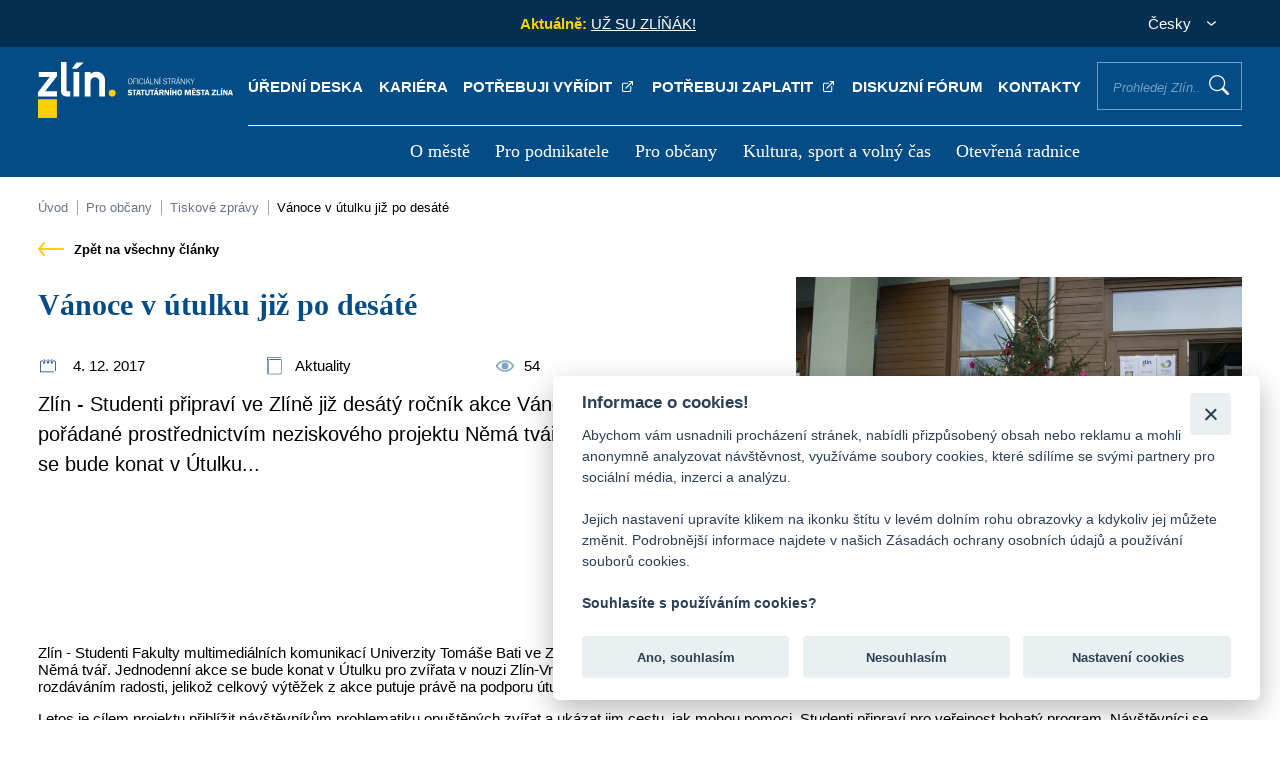

--- FILE ---
content_type: text/html; charset=UTF-8
request_url: https://www.zlin.eu/tiskove-zpravy/vanoce-v-utulku-jiz-po-desate-6238
body_size: 46801
content:
<!doctype html>
<html lang="cs">
<head>
    <meta charset="utf-8" />
    <meta http-equiv="X-UA-Compatible" content="IE=edge">
    <meta content="width=device-width, initial-scale=1.0" name="viewport" />
    <meta name="format-detection" content="telephone=no">
    <meta http-equiv="Content-Security-Policy" content="upgrade-insecure-requests">
    <meta property="og:image" content="https://www.zlin.eu/file/62a9a0346d2e00001b002ffc">
    <meta property="og:title" content="Vánoce v útulku již po desáté">
    <meta property="og:description" content="Zlín - Studenti připraví ve Zlíně již desátý ročník akce Vánoce v útulku pořádané prostřednictvím neziskového projektu Němá tvář. Jednodenní akce se bude konat v Útulku...">
    <meta name="google-site-verification" content="bDa0O_Sm0sfiUAvCOF3bO4Q1IoRi3tUAsN_dwbjPzT8" />
    <meta name="description" content="Veškeré informace o městě Zlín, magistrátu, úřadech městských částí Zlína, kultuře, podnikání, historii, centru, dopravě, sportu apod.">
    <meta name="robots" content="index, follow">

    <title>Vánoce v útulku již po desáté - Zlín.eu</title>

    <link rel="icon" type="image/png" href="https://www.zlin.eu/assets/dist/system/images/zlin-favicon.png"/>

    <link rel="stylesheet" href="https://www.zlin.eu/assets/plugins/datetimepicker/css/datetimepicker.css"><link rel="stylesheet" href="https://www.zlin.eu/assets/plugins/jquerymodal/css/jquerymodal.css"><link rel="stylesheet" href="https://www.zlin.eu/assets/plugins/slick/css/slick.css"><link rel="stylesheet" href="https://www.zlin.eu/assets/plugins/slick/css/slick-theme.css"><link rel="stylesheet" href="https://www.zlin.eu/assets/plugins/lightbox/css/lightbox.css"><link rel="stylesheet" href="https://www.zlin.eu/assets/plugins/vegas/css/vegas.css"><link rel="stylesheet" href="https://www.zlin.eu/assets/custom/frontend/css/template.css?ver=17"><link rel="stylesheet" href="https://www.zlin.eu/assets/custom/frontend/css/custom.css?ver=17">    <script>let base_url = 'https://www.zlin.eu/';</script>
	<script>let globalLanguage = 'cz'</script>
    <script defer async src="https://www.googletagmanager.com/gtag/js?id=UA-100063828-1"></script>
    <script>
        window.dataLayer = window.dataLayer || [];
        function gtag(){dataLayer.push(arguments);}
        gtag('js', new Date());

        gtag('config', 'UA-9782258-9');
    </script>
	
	<script async src="https://www.googletagmanager.com/gtag/js?id=G-KXNX9GXLXE"></script>
	<script>
	  window.dataLayer = window.dataLayer || [];
	  function gtag(){dataLayer.push(arguments);}
	  gtag('js', new Date());

	  gtag('config', 'G-KXNX9GXLXE');
	</script>
	
	<script src="https://cdn.onesignal.com/sdks/web/v16/OneSignalSDK.page.js" defer></script>
	<script>
	  window.OneSignalDeferred = window.OneSignalDeferred || [];
	  OneSignalDeferred.push(async function(OneSignal) {
	    await OneSignal.init({
	      appId: "b4423bd1-8475-46ff-8dbc-0ac15cfaf946",
	    });
	  });
	</script>


	
    <script defer src="https://www.google.com/recaptcha/api.js"></script>
	    <script>
	let header47 = 'Pro vyhledávání je nutno zadat nejméně 3 znaky';
	let header64 = 'Odpovědět';
	let header69 = 'Sbalit odpovědi';
	let header15 = 'Nalezeno v článcích';
	let header16 = 'Nalezeno v položkách menu';
	let header46 = 'Nalezeno ve stránkách';
	let header79 = 'Všechny záznamy';
	let header80 = 'Nebyl nalezen žádný příspěvek';
	let header82 = 'z';
	let header81 = 'Obrázek';
	let header83 = 'Zobrazit všechny výsledky';
</script>

    <style>
        .autocomplete p {
            margin: 0;
            margin-bottom: 13px;
        }

    </style>

</head>

<body class="">
    <header>
    <div class="header-content">
        <div class="header-top">
            <p>&nbsp;</p>

            
            
                                <div class="header-news">
                <p><span>Aktuálně:  </span>&nbsp;
<a href="https://zlin.eu/uz-su-zlinak">UŽ SU ZL&Iacute;Ň&Aacute;K!</a>
</p>
            </div>
                                                
            <div class="header-lang">
                <form action="javascript:void(0);">
                    <p class="header-lang-selected">Česky</p>
                    <div class="header-lang-list">
                        <p class="selected" data-lang="cs">Česky</option><p class="" data-lang="en">English</option>
                    </div>
                </form>
            </div>
        </div>
        <div class="header-nav">
            <p class="logo"><a href="https://www.zlin.eu/" title="Úvodní stránka"><img src="https://www.zlin.eu/assets/dist/system/front-images/logo.svg" alt="Úvodní stránka" /></a></p>
            <div>
                <ul class="menu-top">
                    <li><a title="Úřední deska" href="/uredni-deska" target="_self">Úřední deska </a></li><li><a title="Kariéra" href="https://www.zlin.eu/kariera" target="_self">Kariéra </a></li><li><a title="Potřebuji vyřídit" href="https://portal.zlin.eu/obcan" target="_blank">Potřebuji vyřídit <external></external></a></li><li><a title="Potřebuji zaplatit" href="https://portal.zlin.eu/obcan/z-situace/detail/90" target="_blank">Potřebuji zaplatit <external></external></a></li><li><a title="Diskuzní fórum" href="/diskuzni-forum" target="_self">Diskuzní fórum </a></li><li><a title="Kontakty" href="/kontakty-0" target="_self">Kontakty </a></li><li><label for="main-search">Prohledej Zlín...<input class="main-search" id="main-search" type="text" placeholder="Prohledej Zlín..." /></label><button class="search-proceed">Vyhledat</button></li>                </ul>

                
                <div class="autocomplete hidden">
                    <div class="autocomplete-wrapper hidden">
						<div class="autocomplete-col">
                            <p class="autocomplete-heading">Nalezeno v článcích (<span class="search-aktuality-count"></span>)</p>
							<hr>
							<div class="autocomplete-results search-aktuality-result">
                            </div>
						</div>
						<div class="autocomplete-col">
                            <p class="autocomplete-heading">Nalezeno ve stránkách (<span class="search-stranky-count"></span>)</p>
							<hr>
							<div class="autocomplete-results search-stranky-result">
                            </div>
						</div>
						<div class="autocomplete-col">
                            <p class="autocomplete-heading">Nalezeno v úřední desce (<span class="search-deska-count"></span>)</p>
							<hr>
							<div class="autocomplete-results search-deska-result">
                            </div>
						</div>
						<div class="autocomplete-col">
                            <p class="autocomplete-heading">Nalezeno v souborech (<span class="search-soubory-count"></span>)</p>
							<hr>
							<div class="autocomplete-results search-soubory-result">
                            </div>
						</div>
						<div class="autocomplete-col">
                            <p class="autocomplete-heading">Nalezeno ve fórech (<span class="search-forum-count"></span>)</p>
							<hr>
							<div class="autocomplete-results search-forum-result">
                            </div>
						</div>
						<div class="autocomplete-col">
                            <p class="autocomplete-heading">Nalezeno v kontaktech (<span class="search-kontakty-count"></span>)</p>
							<hr>
							<div class="autocomplete-results search-kontakty-result">
                            </div>
						</div>
                    </div>
                    <div class="autocomplete-bottom">
                        <p><strong>Pro vyhledávání je nutno zadat nejméně 3 znaky</strong></p>
                    </div>
                </div>
                                <nav>
                    <ul>
                        <li><a title="O městě" href="https://www.zlin.eu/o-meste" target="_self">O městě </a><img class="menu-close" src="/assets/dist/system/front-images/icon-close-wh.svg" alt="zavřít" /><div tabindex="1000"><ul><li><a title="Historie a současnost Zlína" href="https://www.zlin.eu/historie-a-soucasnost-zlina" target="_self">Historie a současnost Zlína </a></li><li><a title="Symboly a ocenění města" href="https://www.zlin.eu/symboly-a-oceneni-mesta" target="_self">Symboly a ocenění města </a></li><li><a title="Univerzitní město" href="https://www.zlin.eu/univerzitni-mesto" target="_self">Univerzitní město </a></li><li><a title="Životní prostředí" href="https://www.zlin.eu/zivotni-prostredi" target="_self">Životní prostředí </a></li><li><a title="Doprava" href="https://www.zlin.eu/doprava" target="_self">Doprava </a></li><li><a title="Územní plánování" href="https://www.zlin.eu/uzemni-planovani" target="_self">Územní plánování </a></li><li><a title="Projekty města" href="https://www.zlin.eu/projekty-mesta" target="_self">Projekty města </a></li><li><a title="Kultura, sport a volný čas" href="https://www.zlin.eu/kultura-sport-a-volny-cas-0" target="_self">Kultura, sport a volný čas </a></li><li><a title="Virtuální prohlídka" href="http://www.ic-zlin.cz/25075-virtualni-prohlidky" target="_blank">Virtuální prohlídka <external></external></a></li><li><a title="Fotogalerie a krátké spoty o Zlíně" href="http://www.ic-zlin.cz/24838-fotogalerie" target="_blank">Fotogalerie a krátké spoty o Zlíně <external></external></a></li><li><a title="Mapy" href="https://www.zlin.eu/mapy" target="_self">Mapy </a></li><li><a title="Partnerská města" href="https://www.zlin.eu/partnerska-mesta" target="_self">Partnerská města </a></li><li><a title="Organizace a instituce" href="https://www.zlin.eu/organizace-a-instituce" target="_self">Organizace a instituce </a></li><li><a title="Povinně zveřejňované informace" href="https://www.zlin.eu/povinne-zverejnovane-informace" target="_self">Povinně zveřejňované informace </a></li></ul></div></li><li><a title="Pro podnikatele" href="https://www.zlin.eu/pro-podnikatele" target="_self">Pro podnikatele </a><img class="menu-close" src="/assets/dist/system/front-images/icon-close-wh.svg" alt="zavřít" /><div tabindex="1000"><ul><li><a title="Podnikání ve Zlíně" href="https://www.zlin.eu/podnikani-ve-zline" target="_self">Podnikání ve Zlíně </a></li><li><a title="Investiční příležitosti" href="https://www.zlin.eu/investicni-prilezitosti" target="_self">Investiční příležitosti </a></li><li><a title="Strategický rozvoj" href="https://www.zlin.eu/strategicky-rozvoj" target="_self">Strategický rozvoj </a></li><li><a title="Veřejné zakázky" href="https://www.zlin.eu/verejne-zakazky" target="_self">Veřejné zakázky </a></li><li><a title="Jednotné kontaktní místo" href="https://www.zlin.eu/jkm" target="_self">Jednotné kontaktní místo </a></li><li><a title="Živnostenský úřad" href="https://www.zlin.eu/zivnostensky-urad" target="_self">Živnostenský úřad </a></li><li><a title="Poplatek z pobytu" href="https://www.zlin.eu/poplatek-z-pobytu" target="_self">Poplatek z pobytu </a></li></ul></div></li><li><a title="Pro občany" href="/magistrat-0" target="_self">Pro občany </a><img class="menu-close" src="/assets/dist/system/front-images/icon-close-wh.svg" alt="zavřít" /><div tabindex="1000"><ul><li><a title="Magistrát" href="https://www.zlin.eu/magistrat-0" target="_self">Magistrát </a></li><li><a title="Volené orgány" href="https://www.zlin.eu/volene-organy-0" target="_self">Volené orgány </a></li><li><a title="Kontakty a úřední hodiny" href="https://www.zlin.eu/kontakty-a-uredni-hodiny" target="_self">Kontakty a úřední hodiny </a></li><li><a title="Portál občana (potřebuji vyřídit)" href="https://portal.zlin.eu/" target="_blank">Portál občana (potřebuji vyřídit) <external></external></a></li><li><a title="Elektronické objednávky termínů" href="https://www.zlin.eu/elektronicke-objednavky-terminu-0" target="_self">Elektronické objednávky termínů </a></li><li><a title="Formuláře" href="https://www.zlin.eu/formulare" target="_self">Formuláře </a></li><li><a title="Datová schránka" href="https://www.zlin.eu/datova-schranka" target="_self">Datová schránka </a></li><li><a title="Střet zájmů" href="https://www.zlin.eu/stret-zajmu" target="_self">Střet zájmů </a></li><li><a title="Czechpoint" href="https://www.zlin.eu/czechpoint" target="_self">Czechpoint </a></li><li><a title="Obce obvodu s rozšířenou působností Zlín" href="https://www.zlin.eu/obce-obvodu-s-rozsirenou-pusobnosti-zlin" target="_self">Obce obvodu s rozšířenou působností Zlín </a></li><li><a title="Místní části a komise" href="https://www.zlin.eu/mistni-casti-a-komise" target="_self">Místní části a komise </a></li><li><a title="Krizové situace" href="https://www.zlin.eu/krizove-situace" target="_self">Krizové situace </a></li><li><a title="Městská policie Zlín" href="https://www.zlin.eu/mestska-policie-zlin" target="_self">Městská policie Zlín </a></li><li><a title="Příjem digitálních dokumentů" href="https://www.zlin.eu/prijem-digitalnich-dokumentu" target="_self">Příjem digitálních dokumentů </a></li><li><a title="Žádost o informaci dle zák. č. 106/99 Sb" href="https://www.zlin.eu/zadost-o-informaci-dle-zak-c-106-99-sb" target="_self">Žádost o informaci dle zák. č. 106/99 Sb </a></li><li><a title="Úřední deska" href="https://www.zlin.eu/uredni-deska" target="_self">Úřední deska </a></li><li><a title="Obecně závazné vyhlášky a nařízení" href="https://www.zlin.eu/obecne-zavazne-vyhlasky-a-narizeni" target="_self">Obecně závazné vyhlášky a nařízení </a></li><li><a title="Dotace" href="https://www.zlin.eu/dotace" target="_self">Dotace </a></li><li><a title="Poplatky" href="https://www.zlin.eu/poplatky" target="_self">Poplatky </a></li><li><a title="Diskuzní fórum" href="https://www.zlin.eu/diskuzni-forum" target="_self">Diskuzní fórum </a></li><li><a title="Tiskové zprávy" href="https://www.zlin.eu/tiskove-zpravy" target="_self">Tiskové zprávy </a></li><li><a title="O volbách a referendu" href="/volby" target="_self">O volbách a referendu </a></li><li><a title="Magazín Zlín" href="https://www.zlin.eu/magazin-zlin" target="_self">Magazín Zlín </a></li><li><a title="Jarmarky" href="/jarmarky" target="_self">Jarmarky </a></li><li><a title="Oznámení akce veřejnosti přístupné" href="https://www.zlin.eu/oznameni-akce-verejnosti-pristupne" target="_self">Oznámení akce veřejnosti přístupné </a></li><li><a title="Zpracování osobních údajů (GDPR)" href="https://www.zlin.eu/gdpr" target="_self">Zpracování osobních údajů (GDPR) </a></li><li><a title="Ochrana oznamovatelů" href="https://www.zlin.eu/ochrana-oznamovatelu" target="_self">Ochrana oznamovatelů </a></li></ul></div></li><li><a title="Kultura, sport a volný čas" href="https://www.zlin.eu/kultura-sport-a-volny-cas" target="_self">Kultura, sport a volný čas </a><img class="menu-close" src="/assets/dist/system/front-images/icon-close-wh.svg" alt="zavřít" /><div tabindex="1000"><ul><li><a title="Turistický web" href="http://www.ic-zlin.cz/" target="_blank">Turistický web <external></external></a></li><li><a title="Turistické informační centrum" href="http://www.ic-zlin.cz/24975-informacni-stredisko" target="_blank">Turistické informační centrum <external></external></a></li><li><a title="700 let města Zlína" href="https://zlin700.zivy-zlin.cz/" target="_blank">700 let města Zlína <external></external></a></li><li><a title="Turistické cíle" href="http://www.ic-zlin.cz/24771-atraktivity" target="_blank">Turistické cíle <external></external></a></li><li><a title="Kultura" href="http://www.ic-zlin.cz/24746-kultura" target="_blank">Kultura <external></external></a></li><li><a title="Jarmarky" href="https://www.zlin.eu/jarmarky" target="_self">Jarmarky </a></li><li><a title="Sport ve Zlíně" href="http://www.ic-zlin.cz/24667-sport" target="_blank">Sport ve Zlíně <external></external></a></li><li><a title="Ubytování, stravování, nákupy" href="http://www.ic-zlin.cz/24817-ubytovani-stravovani-nakupy" target="_blank">Ubytování, stravování, nákupy <external></external></a></li><li><a title="Kam na oběd" href="http://www.ic-zlin.cz/24835-stravovani" target="_blank">Kam na oběd <external></external></a></li><li><a title="Fotogalerie a krátké spoty o Zlíně" href="http://www.ic-zlin.cz/24838-fotogalerie" target="_blank">Fotogalerie a krátké spoty o Zlíně <external></external></a></li><li><a title="Dětská hřiště" href="https://www.zlin.eu/hriste" target="_self">Dětská hřiště </a></li></ul></div></li><li><a title="Otevřená radnice" href="https://www.zlin.eu/otevrena-radnice" target="_self">Otevřená radnice </a><img class="menu-close" src="/assets/dist/system/front-images/icon-close-wh.svg" alt="zavřít" /><div tabindex="1000"><ul><li><a title="Hospodaření pod lupou" href="/hospodareni-smz" target="_self">Hospodaření pod lupou </a></li><li><a title="Veřejné zakázky" href="/verejne-zakazky" target="_self">Veřejné zakázky </a></li><li><a title="Uzavírané smlouvy" href="/uzavirane-smlouvy-0" target="_self">Uzavírané smlouvy </a></li><li><a title="Zprávy o realizaci projektů podporovaných z fondů EU" href="/projekty-mesta" target="_self">Zprávy o realizaci projektů podporovaných z fondů EU </a></li><li><a title="Záznam z jednání zastupitelstva" href="http://bitest.videostream.sk/zlin/archiv/" target="_blank">Záznam z jednání zastupitelstva <external></external></a></li></ul></div></li>                    </ul>

                </nav>
                <a href="javascript:;" title="menu" class="menu-responsive"><span>menu</span></a>
            </div>
        </div>
    </div>
</header>    <div id="mobile-sidebar" class="header-nav">
    <div>
        <p class="logo"><a href="#" title="Úvodní stránka"><img src="https://www.zlin.eu/assets/dist/system/front-images/logo-blue.svg" alt="Úvodní stránka"/></a></p>
        <a href="javascript:;" title="" class="mobile-sidebar-close">zavřít</a>
        <div class="menu-user">
            <div class="slickable-menu spc_mobile hidden">
                <div><a href="/uredni-deska" title=""><img src="https://www.zlin.eu/assets/dist/system/front-images/icon-document.svg" alt="" /><span>Úřední deska</span></a></div><div><a href="https://www.zlin.eu/kariera" title=""><img src="https://www.zlin.eu/assets/dist/system/front-images/icon-transact.svg" alt="" /><span>Kariéra</span></a></div><div><a href="https://portal.zlin.eu/obcan" title=""><img src="https://www.zlin.eu/assets/dist/system/front-images/icon-pay.svg" alt="" /><span>Potřebuji vyřídit</span></a></div><div><a href="https://portal.zlin.eu/obcan/z-situace/detail/90" title=""><img src="https://www.zlin.eu/assets/dist/system/front-images/icon-keyboard.svg" alt="" /><span>Potřebuji zaplatit</span></a></div><div><a href="/diskuzni-forum" title=""><img src="https://www.zlin.eu/assets/dist/system/front-images/icon-mailbox.svg" alt="" /><span>Diskuzní fórum</span></a></div><div><a href="/kontakty-0" title=""><img src="https://www.zlin.eu/assets/dist/system/front-images/icon-transact.svg" alt="" /><span>Kontakty</span></a></div>            </div>
        </div>
        <div class="mobile-search">
            <p><label for="main-search-mobile">Prohledej Zlín...<input class="main-search" id="main-search-mobile" type="text" placeholder="Prohledej Zlín..." /></label><button class="search-proceed">Vyhledat</button></p>
            <div class="autocomplete hidden">
                <div class="autocomplete-wrapper hidden">
                    <div class="autocomplete-col">
                        <p class="autocomplete-heading">Nalezeno v článcích (<span class="search-aktuality-count"></span>)</p>
                        <hr>
                        <div class="autocomplete-results search-aktuality-result">
                        </div>
                    </div>
                    <div class="autocomplete-col">
                        <p class="autocomplete-heading">Nalezeno v položkách menu (<span class="search-menu-count"></span>)</p>
                        <hr>
                        <div class="autocomplete-results search-menu-result">
                        </div>
                    </div>
                    <div class="autocomplete-col">
                        <p class="autocomplete-heading">Nalezeno ve stránkách (<span class="search-stranky-count"></span>)</p>
                        <hr>
                        <div class="autocomplete-results search-stranky-result">
                        </div>
                    </div>
                </div>
                <div class="autocomplete-bottom">
                    <p><strong>Pro vyhledávání je nutno zadat nejméně 3 znaky</strong></p>
                </div>
            </div>
        </div>
        <div class="mobile-menu-slide">
            <div class="mobile-control" data-id="null">
                <div class="control-elements">
                    <p class="control-elements-heading">Hlavní menu</p>
                    <p class="back-level"><img src="https://www.zlin.eu/assets/dist/system/front-images/arrow-back.svg" alt="">Zpět</p>
                </div>
                <nav>
                    <ul class="treeview">
                        <li data-type="redirect" data-id="6214f122fea04b13b23b0573" data-path="https://www.zlin.eu/o-meste"><span></span><a href="#" title="">O městě</a></li><li data-type="redirect" data-id="6214f6f7a939594f592caced" data-path="https://www.zlin.eu/pro-podnikatele"><span></span><a href="#" title="">Pro podnikatele</a></li><li data-type="redirect" data-id="62207940dcd9b138aa286c1e" data-path="/magistrat-0"><span></span><a href="#" title="">Pro občany</a></li><li data-type="redirect" data-id="6220b67dc0159174a34fc78c" data-path="https://www.zlin.eu/kultura-sport-a-volny-cas"><span></span><a href="#" title="">Kultura, sport a volný čas</a></li><li data-type="redirect" data-id="6220c1081e28ed41e36c9e53" data-path="https://www.zlin.eu/otevrena-radnice"><span></span><a href="#" title="">Otevřená radnice</a></li>                    </ul>
                </nav>
                <p class="social-media">
                    <a href="https://zlin.munipolis.cz/" target="_blank" title="Mobilní rozhlas">
                        <img src="https://www.zlin.eu/assets/dist/system/front-images/icon-radio.svg" alt="Mobilní rozhlas" />
                    </a>
                    <a href="https://www.facebook.com/mestozlin.eu/" target="_blank" title="Facebook">
                        <img src="https://www.zlin.eu/assets/dist/system/front-images/icon-facebook.svg" alt="Facebook" />
                    </a>
                    <a href="https://www.instagram.com/zlin.eu/?hl=cs" title="Instagram" target="_blank">
                        <img src="https://www.zlin.eu/assets/dist/system/front-images/icon-instagram.svg" alt="Instagram" />
                    </a> <a href="https://www.youtube.com/channel/UCgUS5x-XLiGDAuA2tuil2RA" title="Youtube" target="_blank">
                        <img src="https://www.zlin.eu/assets/dist/system/front-images/icon-youtube.svg" alt="Youtube" />
                    </a>
                </p>
            </div>
            <div class="mobile-control hidden" data-id="null">
                <div class="control-elements">
                    <p class="control-elements-heading"></p>
                    <p class="back-level"><img src="https://www.zlin.eu/assets/dist/system/front-images/arrow-back.svg" alt="">Zpět</p>
                </div>
                <nav>
                    <ul class="treeview">
                    </ul>
                </nav>
                <p class="social-media">
                    <a href="https://zlin.munipolis.cz/" target="_blank" title="Mobilní rozhlas">
                        <img src="https://www.zlin.eu/assets/dist/system/front-images/icon-radio.svg" alt="Mobilní rozhlas" />
                    </a>
                    <a href="https://www.facebook.com/mestozlin.eu/" target="_blank" title="Facebook">
                        <img src="https://www.zlin.eu/assets/dist/system/front-images/icon-facebook.svg" alt="Facebook" />
                    </a>
                    <a href="https://www.instagram.com/zlin.eu/?hl=cs" title="Instagram" target="_blank">
                        <img src="https://www.zlin.eu/assets/dist/system/front-images/icon-instagram.svg" alt="Instagram" />
                    </a> <a href="https://www.youtube.com/channel/UCgUS5x-XLiGDAuA2tuil2RA" title="Youtube" target="_blank">
                        <img src="https://www.zlin.eu/assets/dist/system/front-images/icon-youtube.svg" alt="Youtube" />
                    </a>
                </p>
            </div>
        </div>
    </div>
</div>    

<style>

    .events-info > p {
        flex: 0 0 33.333%;
    }

</style>
    <div class="breadcrumbs-wrapper container">
        <img class="slide" src="https://www.zlin.eu/assets/dist/system/front-images/breadcrumbs-arrow.svg" alt="" />
        <img class="slide-right" src="https://www.zlin.eu/assets/dist/system/front-images/breadcrumbs-arrow.svg" alt="" />
        <div class="breadcrumbs">
            <a href="https://www.zlin.eu/" title="">Úvod</a> <a href="https://www.zlin.eu/magistrat-0" title="">Pro občany</a> <a href="https://www.zlin.eu/tiskove-zpravy" title="">Tiskové zprávy</a> <a href="https://www.zlin.eu/tiskove-zpravy/vanoce-v-utulku-jiz-po-desate-6238">Vánoce v útulku již po desáté</a>        </div>
        <p class="article-button-back">
            <a href="https://www.zlin.eu/tiskove-zpravy"><img src="https://www.zlin.eu/assets/dist/system/front-images/arrow-back.png" alt="" /> Zpět na všechny články</a>
        </p>
    </div>
    <div class="container site-content">
        <div class="article-header">
            <div>
                <h1>Vánoce v útulku již po desáté</h1>
                <div class="events-info">
                    <p><img src="https://www.zlin.eu/assets/custom/frontend/img/icon-date-3.png" alt="" /> 4. 12. 2017</p>
                    <p><img src="https://www.zlin.eu/assets/custom/frontend/img/icon-location-1.png" alt="" /> Aktuality</p>
                    <p><img style="filter: opacity(0.5);" src="https://www.zlin.eu/assets/custom/frontend/img/eye-prohlizeni-2.png" alt="" />54</p>
                </div>
                <div class="article-perex">
                    Zlín - Studenti připraví ve Zlíně již desátý ročník akce Vánoce v útulku pořádané prostřednictvím neziskového projektu Němá tvář. Jednodenní akce se bude konat v Útulku...                </div>
            </div>
            <p><img src="https://www.zlin.eu/file/62a9a0346d2e00001b002ffc" title="p1015327.jpg" alt="p1015327.jpg" /></p>
        </div>

        <div class="article-content"><p class="normal">Zlín - Studenti Fakulty multimediálních komunikací Univerzity Tomáše Bati ve Zlíně připraví již desátý ročník akce Vánoce v útulku pořádané prostřednictvím neziskového projektu Němá tvář. Jednodenní akce se bude konat v Útulku pro zvířata v nouzi Zlín-Vršava ve <strong>čtvrtek </strong><strong>7. prosince 2017 od 15:00</strong>. Celý útulek na jeden den ožije vánoční atmosférou a rozdáváním radosti, jelikož celkový výtěžek z akce putuje právě na podporu útulku.</p>
<p class="normal">Letos je cílem projektu přiblížit návštěvníkům problematiku opuštěných zvířat a ukázat jim cestu, jak mohou pomoci. Studenti připraví pro veřejnost bohatý program. Návštěvníci se mohou pokochat nad psími dovednostmi při vystoupení policejní kynologie a vidět další psí kusy. Pro děti je připraveno vyrábění vánočních ozdob a malování na obličej. Pravou vánoční atmosféru nabudí zpěvy sboru ZŠ Komenského II. Obdarováni budou nejen pejsci a kočky, ale i pomocníci ze Základní školy Komenského II, jelikož každoročně nasbírají pro útulek krmivo v hodnotě přes 40 000 korun. Mezi nimi bude vyhlášen nejlepší sběrač zvířecích dobrot, který bude patřičně odměněn. Vánoce v útulku podpoří i házenkářský klub Handball club Zlín, který uspořádal sbírku dárků pro útulek. Samotné dárky předají osobně v den konání. Na akci Vánoce v Útulku zavítají i šikovní zlínští hokejisté jako Libor Kašík a David Šťastný, u kterých bude možnost vyzvednout si autogram.</p>
<p class="normal">V průběhu celého dne mají návštěvníci možnost také ochutnat výborné občerstvení, které bude na tuto akci zajištěno. Celé odpoledne bude provoněno horkým svařákem, čajem a cukrovím, které dokreslí tu pravou atmosféru Vánoc. Nebudou chybět ani sladké cupcakes, na kterých si pochutnají nejen děti, ale i dospělí.</p>
<p class="normal">Stejně jako loni i letos studenti Univerzity Tomáše Bati připravili rozsáhlý program, který nám připomene, že v období klidu, míru a lásky, je dobré myslet i na opuštěná zvířátka, která právě láskou k nám opravdu nikdy nešetří. Akce Vánoce z útulku se snaží nabídnout pomoc i těm, kteří si o to nemohou říci. Výtěžek z této akce poputuje právě na podporu útulku pro zvířata v nouzi Zlín-Vršava.</p>
<p class="normal">Pomáhejme i těm, kteří si o to nemohou říct, má to smysl.</p>
<p class="normal"> </p>
<p class="normal">Zdroj: TZ projektu Němá tvář</p></div>

                        
    </div>
    <script>
        document.addEventListener("DOMContentLoaded", function(event) {
           addClick_disku('62384c37cd790000f30043f4');
        });

    </script>
    <footer>
    <div class="container">
        <div class="footer-col">
            <h3>Kontaktní spojení</h3>
            <hr>
            <div class="footer-contacts">
                <div>
                    <p>statutární město Zlín<br />náměstí Míru 12<br />760 01 Zlín<br />(<a href="https://www.zlin.eu/abecedni-seznam-mmz" title="">všechna kontaktní spojení</a>)</p>
                    <p>IČO: 00283924</p>
                </div>
                <div>
                    <p>telefon: <a href="tel:+420577630111" title="">+420 577 630 111</a><br />
                                                <img src="https://www.zlin.eu/assets/dist/system/front-images/icon-neslysici.svg" alt="infolinka pro neslyšící" /> <a href="https://zlin.infolinky.textcom.cz/app/" title="">infolinka s online přepisem řeči pro osoby s postižením sluchu</a><br />
                                                datová schránka: ID: 5ttb7bs</p>
                    <p class="footer-media"><a href="#" title="Facebook"><img src="https://www.zlin.eu/assets/dist/system/front-images/icon-facebook.svg" alt="Facebook" /></a> <a href="#" title="Instagram"><img src="https://www.zlin.eu/assets/dist/system/front-images/icon-instagram.svg" alt="Instagram" /></a> <a href="#" title="Youtube"><img src="https://www.zlin.eu/assets/dist/system/front-images/icon-youtube.svg" alt="Youtube" /></a></p>
                </div>
            </div>
        </div>
        <div class="footer-col">
            <h3>Menu</h3>
            <hr>
            <ul>
                <li><a title="O městě" href="https://www.zlin.eu/o-meste" target="_self">O městě </a></li><li><a title="Pro podnikatele" href="https://www.zlin.eu/pro-podnikatele" target="_self">Pro podnikatele </a></li><li><a title="Pro občany" href="/magistrat-0" target="_self">Pro občany </a></li><li><a title="Kultura, sport a volný čas" href="https://www.zlin.eu/kultura-sport-a-volny-cas" target="_self">Kultura, sport a volný čas </a></li><li><a title="Otevřená radnice" href="https://www.zlin.eu/otevrena-radnice" target="_self">Otevřená radnice </a></li>            </ul>
        </div>
        <div class="footer-col">
            <h3>Rychlá navigace</h3>
            <hr>
            <ul>
                    <li><a title="Úřední deska" href="/uredni-deska" target="_self">Úřední deska </a></li><li><a title="Kariéra" href="https://www.zlin.eu/kariera" target="_self">Kariéra </a></li><li><a title="Potřebuji vyřídit" href="https://portal.zlin.eu/obcan" target="_blank">Potřebuji vyřídit <external></external></a></li><li><a title="Potřebuji zaplatit" href="https://portal.zlin.eu/obcan/z-situace/detail/90" target="_blank">Potřebuji zaplatit <external></external></a></li><li><a title="Diskuzní fórum" href="/diskuzni-forum" target="_self">Diskuzní fórum </a></li><li><a title="Kontakty" href="/kontakty-0" target="_self">Kontakty </a></li>            </ul>
        </div>
        <div class="footer-col">
            <div class="newsletter-box">
                <h4>Odběr novinek</h4>
                <p>Zaregistrujte svou e-mailovou adresu k pravidelnému odběru aktuálních informací z našeho webu</p>
                <p><a href="javascript:;" title="" id="newsletterSubscribtion">Přihlásit se k odběru</a></p>
            </div>
        </div>
    </div>
</footer>

<section class="container site-reports">
    <div class="reports-video">
        <h2>Nejnovější videoreportáže</h2>
        <div><iframe loading="lazy" title="Youtube feed" src="https://www.youtube.com/embed/2tAFuxIMBts?controls=0" title="YouTube video player" frameborder="0" allow="accelerometer; clipboard-write; encrypted-media; gyroscope; picture-in-picture" allowfullscreen></iframe></div><div><iframe loading="lazy" title="Youtube feed" src="https://www.youtube.com/embed/MuwRvm2DSjQ?controls=0" title="YouTube video player" frameborder="0" allow="accelerometer; clipboard-write; encrypted-media; gyroscope; picture-in-picture" allowfullscreen></iframe></div><div><iframe loading="lazy" title="Youtube feed" src="https://www.youtube.com/embed/0NXxrQ1O8k4?controls=0" title="YouTube video player" frameborder="0" allow="accelerometer; clipboard-write; encrypted-media; gyroscope; picture-in-picture" allowfullscreen></iframe></div><div><iframe loading="lazy" title="Youtube feed" src="https://www.youtube.com/embed/g8EI0ecCTbg?controls=0" title="YouTube video player" frameborder="0" allow="accelerometer; clipboard-write; encrypted-media; gyroscope; picture-in-picture" allowfullscreen></iframe></div><div><iframe loading="lazy" title="Youtube feed" src="https://www.youtube.com/embed/YjbDRk0wH8o?controls=0" title="YouTube video player" frameborder="0" allow="accelerometer; clipboard-write; encrypted-media; gyroscope; picture-in-picture" allowfullscreen></iframe></div><div><iframe loading="lazy" title="Youtube feed" src="https://www.youtube.com/embed/KnSgaYevMLo?controls=0" title="YouTube video player" frameborder="0" allow="accelerometer; clipboard-write; encrypted-media; gyroscope; picture-in-picture" allowfullscreen></iframe></div><div><iframe loading="lazy" title="Youtube feed" src="https://www.youtube.com/embed/bYbpys6tSnk?controls=0" title="YouTube video player" frameborder="0" allow="accelerometer; clipboard-write; encrypted-media; gyroscope; picture-in-picture" allowfullscreen></iframe></div><div><iframe loading="lazy" title="Youtube feed" src="https://www.youtube.com/embed/l8kI5YZKZFA?controls=0" title="YouTube video player" frameborder="0" allow="accelerometer; clipboard-write; encrypted-media; gyroscope; picture-in-picture" allowfullscreen></iframe></div><div><iframe loading="lazy" title="Youtube feed" src="https://www.youtube.com/embed/_wBCniq26VE?controls=0" title="YouTube video player" frameborder="0" allow="accelerometer; clipboard-write; encrypted-media; gyroscope; picture-in-picture" allowfullscreen></iframe></div><div><iframe loading="lazy" title="Youtube feed" src="https://www.youtube.com/embed/0otggPVn43k?controls=0" title="YouTube video player" frameborder="0" allow="accelerometer; clipboard-write; encrypted-media; gyroscope; picture-in-picture" allowfullscreen></iframe></div><div><iframe loading="lazy" title="Youtube feed" src="https://www.youtube.com/embed/dS8Q-4oDwkY?controls=0" title="YouTube video player" frameborder="0" allow="accelerometer; clipboard-write; encrypted-media; gyroscope; picture-in-picture" allowfullscreen></iframe></div><div><iframe loading="lazy" title="Youtube feed" src="https://www.youtube.com/embed/eRmVqGxwgvY?controls=0" title="YouTube video player" frameborder="0" allow="accelerometer; clipboard-write; encrypted-media; gyroscope; picture-in-picture" allowfullscreen></iframe></div><div><iframe loading="lazy" title="Youtube feed" src="https://www.youtube.com/embed/rgIEe0ErrUo?controls=0" title="YouTube video player" frameborder="0" allow="accelerometer; clipboard-write; encrypted-media; gyroscope; picture-in-picture" allowfullscreen></iframe></div><div><iframe loading="lazy" title="Youtube feed" src="https://www.youtube.com/embed/xlaWoN_sNl4?controls=0" title="YouTube video player" frameborder="0" allow="accelerometer; clipboard-write; encrypted-media; gyroscope; picture-in-picture" allowfullscreen></iframe></div><div><iframe loading="lazy" title="Youtube feed" src="https://www.youtube.com/embed/oKIqD284k7c?controls=0" title="YouTube video player" frameborder="0" allow="accelerometer; clipboard-write; encrypted-media; gyroscope; picture-in-picture" allowfullscreen></iframe></div><div><iframe loading="lazy" title="Youtube feed" src="https://www.youtube.com/embed/zvFNPHMVFRY?controls=0" title="YouTube video player" frameborder="0" allow="accelerometer; clipboard-write; encrypted-media; gyroscope; picture-in-picture" allowfullscreen></iframe></div><div><iframe loading="lazy" title="Youtube feed" src="https://www.youtube.com/embed/uVglucaoB2o?controls=0" title="YouTube video player" frameborder="0" allow="accelerometer; clipboard-write; encrypted-media; gyroscope; picture-in-picture" allowfullscreen></iframe></div><div><iframe loading="lazy" title="Youtube feed" src="https://www.youtube.com/embed/EugYaL8Z71A?controls=0" title="YouTube video player" frameborder="0" allow="accelerometer; clipboard-write; encrypted-media; gyroscope; picture-in-picture" allowfullscreen></iframe></div><div><iframe loading="lazy" title="Youtube feed" src="https://www.youtube.com/embed/BQg-ryFBvO8?controls=0" title="YouTube video player" frameborder="0" allow="accelerometer; clipboard-write; encrypted-media; gyroscope; picture-in-picture" allowfullscreen></iframe></div><div><iframe loading="lazy" title="Youtube feed" src="https://www.youtube.com/embed/oyJqU6sF1l0?controls=0" title="YouTube video player" frameborder="0" allow="accelerometer; clipboard-write; encrypted-media; gyroscope; picture-in-picture" allowfullscreen></iframe></div><div><iframe loading="lazy" title="Youtube feed" src="https://www.youtube.com/embed/BdUASuH2uvU?controls=0" title="YouTube video player" frameborder="0" allow="accelerometer; clipboard-write; encrypted-media; gyroscope; picture-in-picture" allowfullscreen></iframe></div><div><iframe loading="lazy" title="Youtube feed" src="https://www.youtube.com/embed/YB6K4tlScvE?controls=0" title="YouTube video player" frameborder="0" allow="accelerometer; clipboard-write; encrypted-media; gyroscope; picture-in-picture" allowfullscreen></iframe></div><div><iframe loading="lazy" title="Youtube feed" src="https://www.youtube.com/embed/WUcMFKCvNYY?controls=0" title="YouTube video player" frameborder="0" allow="accelerometer; clipboard-write; encrypted-media; gyroscope; picture-in-picture" allowfullscreen></iframe></div><div><iframe loading="lazy" title="Youtube feed" src="https://www.youtube.com/embed/ZkgG-BjVDDg?controls=0" title="YouTube video player" frameborder="0" allow="accelerometer; clipboard-write; encrypted-media; gyroscope; picture-in-picture" allowfullscreen></iframe></div><div><iframe loading="lazy" title="Youtube feed" src="https://www.youtube.com/embed/YzUPrZy_Wqo?controls=0" title="YouTube video player" frameborder="0" allow="accelerometer; clipboard-write; encrypted-media; gyroscope; picture-in-picture" allowfullscreen></iframe></div>    </div>
    <div class="reports-fb">
        <h2>Z facebooku</h2>
        <iframe loading="lazy" title="Facebook feed" class="fb-page" src="https://www.facebook.com/plugins/page.php?href=https%3A%2F%2Fwww.facebook.com%2Fmestozlin.eu&tabs=timeline&width=300&height=500&small_header=true&adapt_container_width=true&hide_cover=true&show_facepile=false&appId=106047757236" width="300" height="500" style="border:none;overflow:hidden" scrolling="no" frameborder="0" allowfullscreen="true" allow="autoplay; clipboard-write; encrypted-media; picture-in-picture; web-share"></iframe>    </div>
    <div class="reports-ig">
        <h2>#SledujZlin</h2>
   
		<iframe loading="lazy" title="Instagram feed" width="320" height="440" src="https://www.instagram.com/p/DUBeXmajGqs/embed" frameborder="0"></iframe>
    </div>
</section>
<section class="container reports-app">
    <p class="h4">Aplikace Mobilní rozhlas</p>
    <p>Chcete dostávat do svého mobilu či mailu upozornění na blížící se nebezpečí, odstávky, poruchy a výpadky energií, ankety, pozvánky na kulturní a sportovní akce?</p>
    <p><a href="https://zlin.munipolis.cz" target="_blank" title="">Více informací o aplikaci <external></external></a></p>
    <p><a href="https://apps.apple.com/cz/app/mobilní-rozhlas/id1378883073?l=cs" title=""><img loading="lazy" src="https://www.zlin.eu/assets/dist/system/front-images/btn-app-store.svg" alt="App Store" /></a> <a href="https://play.google.com/store/apps/details?id=com.neogenia.zlepseme_cesko" title=""><img loading="lazy" src="https://www.zlin.eu/assets/dist/system/front-images/btn-google-play.svg" alt="Google Play" /></a></p>
</section>

<div class="container site-bottom">
    <div>
        <div>
            <p>&copy; 2026 Magistrát města Zlína<br />všechna práva vyhrazena</p>
            <p class="bottom-mobile">Podněty k webovým stránkám<br />Kontakt: <a href="mailto:webmaster@zlin.eu" title="">webmaster@zlin.eu</a></p>
        </div>
        <ul>
            <li><a href="https://www.zlin.eu/prohlaseni-o-pouzivani-cookies-0" title="">Prohlášení o používání cookies</a></li>
            <li><a href="https://www.zlin.eu/gdpr" title="">Ochrana osobních údajů</a></li>
            <li><a href="https://www.zlin.eu/prohlaseni-o-pristupnosti" title="">Prohlášení o přístupnosti</a></li>
            <!--<li><a href="#" title="">Mapa stránek</a></li>-->
        </ul>
        <p><a target="_blank" href="https://formulare.zlin.eu/aforms.php?action=fill&id_form=23&id_fldr=2" title="Podněty k webovým stránkám">Podněty k webovým stránkám</a><br />Kontakt: <a href="mailto:webmaster@zlin.eu" title="">webmaster@zlin.eu</a></p>
        <p class="bottom-logos"><img loading="lazy" src="https://www.zlin.eu/assets/dist/system/front-images/logo-eu.jpg" alt="logo EU" /></p>
    </div>
</div>

    <div class="modal" id="subscriptionModal">
        <p class="subscription-header">Registruj se k odběru novinek</p>
        <p>Zaregistrujte svou e-mailovou adresu k pravidelnému odběru aktuálních informací z našeho webu</p>
        <form method="POST" action="https://www.zlin.eu/odber-newsletter">
            <label for="sub-email">Váš e-mail</label>
            <input type="email" name="sub-email" id="sub-email" placeholder="Váš e-mail" required>
            <br>
            <input type="checkbox" name="sub-check" id="sub-check" required>
            <label for="sub-check"> <a href="https://www.zlin.eu/ochrana-osobnich-udaju">Informace o zpracování osobních údajů</a></label>
            <p style="color:red;padding: 0;margin: 0;margin-top: 24px;">Musíte zathnout, že nejste robot.</p>
            <div class="rowrecaptcha" style="padding-top: 14px;">
                <div class="g-recaptcha"  data-sitekey="6LdYzT4gAAAAANRDhxwNRhwWhpaBesbqW6I8N6G6" ></div>
            </div>
            <button type="submit">Registrovat se</button>
        </form>
    </div>

            <p class="to-top"><img loading="lazy" src="https://www.zlin.eu/assets/dist/system/front-images/btn-up.svg" alt="Nahoru" /></p>
    
    <div id="universalModal" class="modal">

    </div>
    <script src="https://www.zlin.eu/assets/plugins/jquery/js/jquery.js" ></script><script src="https://www.zlin.eu/assets/plugins/datetimepicker/js/datetimepicker.js" defer></script><script src="https://www.zlin.eu/assets/plugins/jquerymodal/js/jquerymodal.js" defer></script><script src="https://www.zlin.eu/assets/plugins/slick/js/slick.js" ></script><script src="https://www.zlin.eu/assets/plugins/switch/js/switch.js" ></script><script src="https://www.zlin.eu/assets/plugins/sweetalert2/js/sweetalert2.js" defer></script><script src="https://www.zlin.eu/assets/plugins/lightbox/js/lightbox.js" ></script><script src="https://www.zlin.eu/assets/plugins/jquerycycle/js/jquerycycle.js" defer></script><script src="https://www.zlin.eu/assets/plugins/vegas/js/vegas.js" ></script><script src="https://www.zlin.eu/assets/plugins/qrcode/js/qrcode.js" ></script><script src="https://www.zlin.eu/assets/custom/frontend/js/template.js?id=5" ></script><script src="https://www.zlin.eu/assets/custom/frontend/js/custom.js?ver=15" ></script><script defer type="text/javascript" src="https://maps.google.com/maps/api/js?key=AIzaSyDSbwAh74obT8EPKFspRgaqln0OSIvxnJA"></script><script src="https://www.zlin.eu/assets/custom/frontend/js/detska_hriste.js" ></script><script src="https://www.zlin.eu/assets/custom/frontend/js/jquery.flot.js" defer></script><script src="https://www.zlin.eu/assets/custom/frontend/js/monitoring_hladiny.js" ></script>







    
    <link rel="stylesheet" href="https://app.cookie-lista.cloud/assets/plugins/cookieconsent/css/cookieconsent.css">
    <script src="https://app.cookie-lista.cloud/assets/plugins/jscookie/js/jscookie.js"></script>
    <script src="https://app.cookie-lista.cloud/assets/plugins/cookieconsent/js/cookieconsent.js"></script>
    <script src="https://app.cookie-lista.cloud/assets/plugins/cookieconsent/js/cookieconsent-setting.js?hash=6298ca26d71fe6298ca26d7200&lang=cs" id="settings-script" defer async></script>
    </body>

</html>


--- FILE ---
content_type: text/html; charset=utf-8
request_url: https://www.google.com/recaptcha/api2/anchor?ar=1&k=6LdYzT4gAAAAANRDhxwNRhwWhpaBesbqW6I8N6G6&co=aHR0cHM6Ly93d3cuemxpbi5ldTo0NDM.&hl=en&v=N67nZn4AqZkNcbeMu4prBgzg&size=normal&anchor-ms=20000&execute-ms=30000&cb=45p95npv2nwd
body_size: 49473
content:
<!DOCTYPE HTML><html dir="ltr" lang="en"><head><meta http-equiv="Content-Type" content="text/html; charset=UTF-8">
<meta http-equiv="X-UA-Compatible" content="IE=edge">
<title>reCAPTCHA</title>
<style type="text/css">
/* cyrillic-ext */
@font-face {
  font-family: 'Roboto';
  font-style: normal;
  font-weight: 400;
  font-stretch: 100%;
  src: url(//fonts.gstatic.com/s/roboto/v48/KFO7CnqEu92Fr1ME7kSn66aGLdTylUAMa3GUBHMdazTgWw.woff2) format('woff2');
  unicode-range: U+0460-052F, U+1C80-1C8A, U+20B4, U+2DE0-2DFF, U+A640-A69F, U+FE2E-FE2F;
}
/* cyrillic */
@font-face {
  font-family: 'Roboto';
  font-style: normal;
  font-weight: 400;
  font-stretch: 100%;
  src: url(//fonts.gstatic.com/s/roboto/v48/KFO7CnqEu92Fr1ME7kSn66aGLdTylUAMa3iUBHMdazTgWw.woff2) format('woff2');
  unicode-range: U+0301, U+0400-045F, U+0490-0491, U+04B0-04B1, U+2116;
}
/* greek-ext */
@font-face {
  font-family: 'Roboto';
  font-style: normal;
  font-weight: 400;
  font-stretch: 100%;
  src: url(//fonts.gstatic.com/s/roboto/v48/KFO7CnqEu92Fr1ME7kSn66aGLdTylUAMa3CUBHMdazTgWw.woff2) format('woff2');
  unicode-range: U+1F00-1FFF;
}
/* greek */
@font-face {
  font-family: 'Roboto';
  font-style: normal;
  font-weight: 400;
  font-stretch: 100%;
  src: url(//fonts.gstatic.com/s/roboto/v48/KFO7CnqEu92Fr1ME7kSn66aGLdTylUAMa3-UBHMdazTgWw.woff2) format('woff2');
  unicode-range: U+0370-0377, U+037A-037F, U+0384-038A, U+038C, U+038E-03A1, U+03A3-03FF;
}
/* math */
@font-face {
  font-family: 'Roboto';
  font-style: normal;
  font-weight: 400;
  font-stretch: 100%;
  src: url(//fonts.gstatic.com/s/roboto/v48/KFO7CnqEu92Fr1ME7kSn66aGLdTylUAMawCUBHMdazTgWw.woff2) format('woff2');
  unicode-range: U+0302-0303, U+0305, U+0307-0308, U+0310, U+0312, U+0315, U+031A, U+0326-0327, U+032C, U+032F-0330, U+0332-0333, U+0338, U+033A, U+0346, U+034D, U+0391-03A1, U+03A3-03A9, U+03B1-03C9, U+03D1, U+03D5-03D6, U+03F0-03F1, U+03F4-03F5, U+2016-2017, U+2034-2038, U+203C, U+2040, U+2043, U+2047, U+2050, U+2057, U+205F, U+2070-2071, U+2074-208E, U+2090-209C, U+20D0-20DC, U+20E1, U+20E5-20EF, U+2100-2112, U+2114-2115, U+2117-2121, U+2123-214F, U+2190, U+2192, U+2194-21AE, U+21B0-21E5, U+21F1-21F2, U+21F4-2211, U+2213-2214, U+2216-22FF, U+2308-230B, U+2310, U+2319, U+231C-2321, U+2336-237A, U+237C, U+2395, U+239B-23B7, U+23D0, U+23DC-23E1, U+2474-2475, U+25AF, U+25B3, U+25B7, U+25BD, U+25C1, U+25CA, U+25CC, U+25FB, U+266D-266F, U+27C0-27FF, U+2900-2AFF, U+2B0E-2B11, U+2B30-2B4C, U+2BFE, U+3030, U+FF5B, U+FF5D, U+1D400-1D7FF, U+1EE00-1EEFF;
}
/* symbols */
@font-face {
  font-family: 'Roboto';
  font-style: normal;
  font-weight: 400;
  font-stretch: 100%;
  src: url(//fonts.gstatic.com/s/roboto/v48/KFO7CnqEu92Fr1ME7kSn66aGLdTylUAMaxKUBHMdazTgWw.woff2) format('woff2');
  unicode-range: U+0001-000C, U+000E-001F, U+007F-009F, U+20DD-20E0, U+20E2-20E4, U+2150-218F, U+2190, U+2192, U+2194-2199, U+21AF, U+21E6-21F0, U+21F3, U+2218-2219, U+2299, U+22C4-22C6, U+2300-243F, U+2440-244A, U+2460-24FF, U+25A0-27BF, U+2800-28FF, U+2921-2922, U+2981, U+29BF, U+29EB, U+2B00-2BFF, U+4DC0-4DFF, U+FFF9-FFFB, U+10140-1018E, U+10190-1019C, U+101A0, U+101D0-101FD, U+102E0-102FB, U+10E60-10E7E, U+1D2C0-1D2D3, U+1D2E0-1D37F, U+1F000-1F0FF, U+1F100-1F1AD, U+1F1E6-1F1FF, U+1F30D-1F30F, U+1F315, U+1F31C, U+1F31E, U+1F320-1F32C, U+1F336, U+1F378, U+1F37D, U+1F382, U+1F393-1F39F, U+1F3A7-1F3A8, U+1F3AC-1F3AF, U+1F3C2, U+1F3C4-1F3C6, U+1F3CA-1F3CE, U+1F3D4-1F3E0, U+1F3ED, U+1F3F1-1F3F3, U+1F3F5-1F3F7, U+1F408, U+1F415, U+1F41F, U+1F426, U+1F43F, U+1F441-1F442, U+1F444, U+1F446-1F449, U+1F44C-1F44E, U+1F453, U+1F46A, U+1F47D, U+1F4A3, U+1F4B0, U+1F4B3, U+1F4B9, U+1F4BB, U+1F4BF, U+1F4C8-1F4CB, U+1F4D6, U+1F4DA, U+1F4DF, U+1F4E3-1F4E6, U+1F4EA-1F4ED, U+1F4F7, U+1F4F9-1F4FB, U+1F4FD-1F4FE, U+1F503, U+1F507-1F50B, U+1F50D, U+1F512-1F513, U+1F53E-1F54A, U+1F54F-1F5FA, U+1F610, U+1F650-1F67F, U+1F687, U+1F68D, U+1F691, U+1F694, U+1F698, U+1F6AD, U+1F6B2, U+1F6B9-1F6BA, U+1F6BC, U+1F6C6-1F6CF, U+1F6D3-1F6D7, U+1F6E0-1F6EA, U+1F6F0-1F6F3, U+1F6F7-1F6FC, U+1F700-1F7FF, U+1F800-1F80B, U+1F810-1F847, U+1F850-1F859, U+1F860-1F887, U+1F890-1F8AD, U+1F8B0-1F8BB, U+1F8C0-1F8C1, U+1F900-1F90B, U+1F93B, U+1F946, U+1F984, U+1F996, U+1F9E9, U+1FA00-1FA6F, U+1FA70-1FA7C, U+1FA80-1FA89, U+1FA8F-1FAC6, U+1FACE-1FADC, U+1FADF-1FAE9, U+1FAF0-1FAF8, U+1FB00-1FBFF;
}
/* vietnamese */
@font-face {
  font-family: 'Roboto';
  font-style: normal;
  font-weight: 400;
  font-stretch: 100%;
  src: url(//fonts.gstatic.com/s/roboto/v48/KFO7CnqEu92Fr1ME7kSn66aGLdTylUAMa3OUBHMdazTgWw.woff2) format('woff2');
  unicode-range: U+0102-0103, U+0110-0111, U+0128-0129, U+0168-0169, U+01A0-01A1, U+01AF-01B0, U+0300-0301, U+0303-0304, U+0308-0309, U+0323, U+0329, U+1EA0-1EF9, U+20AB;
}
/* latin-ext */
@font-face {
  font-family: 'Roboto';
  font-style: normal;
  font-weight: 400;
  font-stretch: 100%;
  src: url(//fonts.gstatic.com/s/roboto/v48/KFO7CnqEu92Fr1ME7kSn66aGLdTylUAMa3KUBHMdazTgWw.woff2) format('woff2');
  unicode-range: U+0100-02BA, U+02BD-02C5, U+02C7-02CC, U+02CE-02D7, U+02DD-02FF, U+0304, U+0308, U+0329, U+1D00-1DBF, U+1E00-1E9F, U+1EF2-1EFF, U+2020, U+20A0-20AB, U+20AD-20C0, U+2113, U+2C60-2C7F, U+A720-A7FF;
}
/* latin */
@font-face {
  font-family: 'Roboto';
  font-style: normal;
  font-weight: 400;
  font-stretch: 100%;
  src: url(//fonts.gstatic.com/s/roboto/v48/KFO7CnqEu92Fr1ME7kSn66aGLdTylUAMa3yUBHMdazQ.woff2) format('woff2');
  unicode-range: U+0000-00FF, U+0131, U+0152-0153, U+02BB-02BC, U+02C6, U+02DA, U+02DC, U+0304, U+0308, U+0329, U+2000-206F, U+20AC, U+2122, U+2191, U+2193, U+2212, U+2215, U+FEFF, U+FFFD;
}
/* cyrillic-ext */
@font-face {
  font-family: 'Roboto';
  font-style: normal;
  font-weight: 500;
  font-stretch: 100%;
  src: url(//fonts.gstatic.com/s/roboto/v48/KFO7CnqEu92Fr1ME7kSn66aGLdTylUAMa3GUBHMdazTgWw.woff2) format('woff2');
  unicode-range: U+0460-052F, U+1C80-1C8A, U+20B4, U+2DE0-2DFF, U+A640-A69F, U+FE2E-FE2F;
}
/* cyrillic */
@font-face {
  font-family: 'Roboto';
  font-style: normal;
  font-weight: 500;
  font-stretch: 100%;
  src: url(//fonts.gstatic.com/s/roboto/v48/KFO7CnqEu92Fr1ME7kSn66aGLdTylUAMa3iUBHMdazTgWw.woff2) format('woff2');
  unicode-range: U+0301, U+0400-045F, U+0490-0491, U+04B0-04B1, U+2116;
}
/* greek-ext */
@font-face {
  font-family: 'Roboto';
  font-style: normal;
  font-weight: 500;
  font-stretch: 100%;
  src: url(//fonts.gstatic.com/s/roboto/v48/KFO7CnqEu92Fr1ME7kSn66aGLdTylUAMa3CUBHMdazTgWw.woff2) format('woff2');
  unicode-range: U+1F00-1FFF;
}
/* greek */
@font-face {
  font-family: 'Roboto';
  font-style: normal;
  font-weight: 500;
  font-stretch: 100%;
  src: url(//fonts.gstatic.com/s/roboto/v48/KFO7CnqEu92Fr1ME7kSn66aGLdTylUAMa3-UBHMdazTgWw.woff2) format('woff2');
  unicode-range: U+0370-0377, U+037A-037F, U+0384-038A, U+038C, U+038E-03A1, U+03A3-03FF;
}
/* math */
@font-face {
  font-family: 'Roboto';
  font-style: normal;
  font-weight: 500;
  font-stretch: 100%;
  src: url(//fonts.gstatic.com/s/roboto/v48/KFO7CnqEu92Fr1ME7kSn66aGLdTylUAMawCUBHMdazTgWw.woff2) format('woff2');
  unicode-range: U+0302-0303, U+0305, U+0307-0308, U+0310, U+0312, U+0315, U+031A, U+0326-0327, U+032C, U+032F-0330, U+0332-0333, U+0338, U+033A, U+0346, U+034D, U+0391-03A1, U+03A3-03A9, U+03B1-03C9, U+03D1, U+03D5-03D6, U+03F0-03F1, U+03F4-03F5, U+2016-2017, U+2034-2038, U+203C, U+2040, U+2043, U+2047, U+2050, U+2057, U+205F, U+2070-2071, U+2074-208E, U+2090-209C, U+20D0-20DC, U+20E1, U+20E5-20EF, U+2100-2112, U+2114-2115, U+2117-2121, U+2123-214F, U+2190, U+2192, U+2194-21AE, U+21B0-21E5, U+21F1-21F2, U+21F4-2211, U+2213-2214, U+2216-22FF, U+2308-230B, U+2310, U+2319, U+231C-2321, U+2336-237A, U+237C, U+2395, U+239B-23B7, U+23D0, U+23DC-23E1, U+2474-2475, U+25AF, U+25B3, U+25B7, U+25BD, U+25C1, U+25CA, U+25CC, U+25FB, U+266D-266F, U+27C0-27FF, U+2900-2AFF, U+2B0E-2B11, U+2B30-2B4C, U+2BFE, U+3030, U+FF5B, U+FF5D, U+1D400-1D7FF, U+1EE00-1EEFF;
}
/* symbols */
@font-face {
  font-family: 'Roboto';
  font-style: normal;
  font-weight: 500;
  font-stretch: 100%;
  src: url(//fonts.gstatic.com/s/roboto/v48/KFO7CnqEu92Fr1ME7kSn66aGLdTylUAMaxKUBHMdazTgWw.woff2) format('woff2');
  unicode-range: U+0001-000C, U+000E-001F, U+007F-009F, U+20DD-20E0, U+20E2-20E4, U+2150-218F, U+2190, U+2192, U+2194-2199, U+21AF, U+21E6-21F0, U+21F3, U+2218-2219, U+2299, U+22C4-22C6, U+2300-243F, U+2440-244A, U+2460-24FF, U+25A0-27BF, U+2800-28FF, U+2921-2922, U+2981, U+29BF, U+29EB, U+2B00-2BFF, U+4DC0-4DFF, U+FFF9-FFFB, U+10140-1018E, U+10190-1019C, U+101A0, U+101D0-101FD, U+102E0-102FB, U+10E60-10E7E, U+1D2C0-1D2D3, U+1D2E0-1D37F, U+1F000-1F0FF, U+1F100-1F1AD, U+1F1E6-1F1FF, U+1F30D-1F30F, U+1F315, U+1F31C, U+1F31E, U+1F320-1F32C, U+1F336, U+1F378, U+1F37D, U+1F382, U+1F393-1F39F, U+1F3A7-1F3A8, U+1F3AC-1F3AF, U+1F3C2, U+1F3C4-1F3C6, U+1F3CA-1F3CE, U+1F3D4-1F3E0, U+1F3ED, U+1F3F1-1F3F3, U+1F3F5-1F3F7, U+1F408, U+1F415, U+1F41F, U+1F426, U+1F43F, U+1F441-1F442, U+1F444, U+1F446-1F449, U+1F44C-1F44E, U+1F453, U+1F46A, U+1F47D, U+1F4A3, U+1F4B0, U+1F4B3, U+1F4B9, U+1F4BB, U+1F4BF, U+1F4C8-1F4CB, U+1F4D6, U+1F4DA, U+1F4DF, U+1F4E3-1F4E6, U+1F4EA-1F4ED, U+1F4F7, U+1F4F9-1F4FB, U+1F4FD-1F4FE, U+1F503, U+1F507-1F50B, U+1F50D, U+1F512-1F513, U+1F53E-1F54A, U+1F54F-1F5FA, U+1F610, U+1F650-1F67F, U+1F687, U+1F68D, U+1F691, U+1F694, U+1F698, U+1F6AD, U+1F6B2, U+1F6B9-1F6BA, U+1F6BC, U+1F6C6-1F6CF, U+1F6D3-1F6D7, U+1F6E0-1F6EA, U+1F6F0-1F6F3, U+1F6F7-1F6FC, U+1F700-1F7FF, U+1F800-1F80B, U+1F810-1F847, U+1F850-1F859, U+1F860-1F887, U+1F890-1F8AD, U+1F8B0-1F8BB, U+1F8C0-1F8C1, U+1F900-1F90B, U+1F93B, U+1F946, U+1F984, U+1F996, U+1F9E9, U+1FA00-1FA6F, U+1FA70-1FA7C, U+1FA80-1FA89, U+1FA8F-1FAC6, U+1FACE-1FADC, U+1FADF-1FAE9, U+1FAF0-1FAF8, U+1FB00-1FBFF;
}
/* vietnamese */
@font-face {
  font-family: 'Roboto';
  font-style: normal;
  font-weight: 500;
  font-stretch: 100%;
  src: url(//fonts.gstatic.com/s/roboto/v48/KFO7CnqEu92Fr1ME7kSn66aGLdTylUAMa3OUBHMdazTgWw.woff2) format('woff2');
  unicode-range: U+0102-0103, U+0110-0111, U+0128-0129, U+0168-0169, U+01A0-01A1, U+01AF-01B0, U+0300-0301, U+0303-0304, U+0308-0309, U+0323, U+0329, U+1EA0-1EF9, U+20AB;
}
/* latin-ext */
@font-face {
  font-family: 'Roboto';
  font-style: normal;
  font-weight: 500;
  font-stretch: 100%;
  src: url(//fonts.gstatic.com/s/roboto/v48/KFO7CnqEu92Fr1ME7kSn66aGLdTylUAMa3KUBHMdazTgWw.woff2) format('woff2');
  unicode-range: U+0100-02BA, U+02BD-02C5, U+02C7-02CC, U+02CE-02D7, U+02DD-02FF, U+0304, U+0308, U+0329, U+1D00-1DBF, U+1E00-1E9F, U+1EF2-1EFF, U+2020, U+20A0-20AB, U+20AD-20C0, U+2113, U+2C60-2C7F, U+A720-A7FF;
}
/* latin */
@font-face {
  font-family: 'Roboto';
  font-style: normal;
  font-weight: 500;
  font-stretch: 100%;
  src: url(//fonts.gstatic.com/s/roboto/v48/KFO7CnqEu92Fr1ME7kSn66aGLdTylUAMa3yUBHMdazQ.woff2) format('woff2');
  unicode-range: U+0000-00FF, U+0131, U+0152-0153, U+02BB-02BC, U+02C6, U+02DA, U+02DC, U+0304, U+0308, U+0329, U+2000-206F, U+20AC, U+2122, U+2191, U+2193, U+2212, U+2215, U+FEFF, U+FFFD;
}
/* cyrillic-ext */
@font-face {
  font-family: 'Roboto';
  font-style: normal;
  font-weight: 900;
  font-stretch: 100%;
  src: url(//fonts.gstatic.com/s/roboto/v48/KFO7CnqEu92Fr1ME7kSn66aGLdTylUAMa3GUBHMdazTgWw.woff2) format('woff2');
  unicode-range: U+0460-052F, U+1C80-1C8A, U+20B4, U+2DE0-2DFF, U+A640-A69F, U+FE2E-FE2F;
}
/* cyrillic */
@font-face {
  font-family: 'Roboto';
  font-style: normal;
  font-weight: 900;
  font-stretch: 100%;
  src: url(//fonts.gstatic.com/s/roboto/v48/KFO7CnqEu92Fr1ME7kSn66aGLdTylUAMa3iUBHMdazTgWw.woff2) format('woff2');
  unicode-range: U+0301, U+0400-045F, U+0490-0491, U+04B0-04B1, U+2116;
}
/* greek-ext */
@font-face {
  font-family: 'Roboto';
  font-style: normal;
  font-weight: 900;
  font-stretch: 100%;
  src: url(//fonts.gstatic.com/s/roboto/v48/KFO7CnqEu92Fr1ME7kSn66aGLdTylUAMa3CUBHMdazTgWw.woff2) format('woff2');
  unicode-range: U+1F00-1FFF;
}
/* greek */
@font-face {
  font-family: 'Roboto';
  font-style: normal;
  font-weight: 900;
  font-stretch: 100%;
  src: url(//fonts.gstatic.com/s/roboto/v48/KFO7CnqEu92Fr1ME7kSn66aGLdTylUAMa3-UBHMdazTgWw.woff2) format('woff2');
  unicode-range: U+0370-0377, U+037A-037F, U+0384-038A, U+038C, U+038E-03A1, U+03A3-03FF;
}
/* math */
@font-face {
  font-family: 'Roboto';
  font-style: normal;
  font-weight: 900;
  font-stretch: 100%;
  src: url(//fonts.gstatic.com/s/roboto/v48/KFO7CnqEu92Fr1ME7kSn66aGLdTylUAMawCUBHMdazTgWw.woff2) format('woff2');
  unicode-range: U+0302-0303, U+0305, U+0307-0308, U+0310, U+0312, U+0315, U+031A, U+0326-0327, U+032C, U+032F-0330, U+0332-0333, U+0338, U+033A, U+0346, U+034D, U+0391-03A1, U+03A3-03A9, U+03B1-03C9, U+03D1, U+03D5-03D6, U+03F0-03F1, U+03F4-03F5, U+2016-2017, U+2034-2038, U+203C, U+2040, U+2043, U+2047, U+2050, U+2057, U+205F, U+2070-2071, U+2074-208E, U+2090-209C, U+20D0-20DC, U+20E1, U+20E5-20EF, U+2100-2112, U+2114-2115, U+2117-2121, U+2123-214F, U+2190, U+2192, U+2194-21AE, U+21B0-21E5, U+21F1-21F2, U+21F4-2211, U+2213-2214, U+2216-22FF, U+2308-230B, U+2310, U+2319, U+231C-2321, U+2336-237A, U+237C, U+2395, U+239B-23B7, U+23D0, U+23DC-23E1, U+2474-2475, U+25AF, U+25B3, U+25B7, U+25BD, U+25C1, U+25CA, U+25CC, U+25FB, U+266D-266F, U+27C0-27FF, U+2900-2AFF, U+2B0E-2B11, U+2B30-2B4C, U+2BFE, U+3030, U+FF5B, U+FF5D, U+1D400-1D7FF, U+1EE00-1EEFF;
}
/* symbols */
@font-face {
  font-family: 'Roboto';
  font-style: normal;
  font-weight: 900;
  font-stretch: 100%;
  src: url(//fonts.gstatic.com/s/roboto/v48/KFO7CnqEu92Fr1ME7kSn66aGLdTylUAMaxKUBHMdazTgWw.woff2) format('woff2');
  unicode-range: U+0001-000C, U+000E-001F, U+007F-009F, U+20DD-20E0, U+20E2-20E4, U+2150-218F, U+2190, U+2192, U+2194-2199, U+21AF, U+21E6-21F0, U+21F3, U+2218-2219, U+2299, U+22C4-22C6, U+2300-243F, U+2440-244A, U+2460-24FF, U+25A0-27BF, U+2800-28FF, U+2921-2922, U+2981, U+29BF, U+29EB, U+2B00-2BFF, U+4DC0-4DFF, U+FFF9-FFFB, U+10140-1018E, U+10190-1019C, U+101A0, U+101D0-101FD, U+102E0-102FB, U+10E60-10E7E, U+1D2C0-1D2D3, U+1D2E0-1D37F, U+1F000-1F0FF, U+1F100-1F1AD, U+1F1E6-1F1FF, U+1F30D-1F30F, U+1F315, U+1F31C, U+1F31E, U+1F320-1F32C, U+1F336, U+1F378, U+1F37D, U+1F382, U+1F393-1F39F, U+1F3A7-1F3A8, U+1F3AC-1F3AF, U+1F3C2, U+1F3C4-1F3C6, U+1F3CA-1F3CE, U+1F3D4-1F3E0, U+1F3ED, U+1F3F1-1F3F3, U+1F3F5-1F3F7, U+1F408, U+1F415, U+1F41F, U+1F426, U+1F43F, U+1F441-1F442, U+1F444, U+1F446-1F449, U+1F44C-1F44E, U+1F453, U+1F46A, U+1F47D, U+1F4A3, U+1F4B0, U+1F4B3, U+1F4B9, U+1F4BB, U+1F4BF, U+1F4C8-1F4CB, U+1F4D6, U+1F4DA, U+1F4DF, U+1F4E3-1F4E6, U+1F4EA-1F4ED, U+1F4F7, U+1F4F9-1F4FB, U+1F4FD-1F4FE, U+1F503, U+1F507-1F50B, U+1F50D, U+1F512-1F513, U+1F53E-1F54A, U+1F54F-1F5FA, U+1F610, U+1F650-1F67F, U+1F687, U+1F68D, U+1F691, U+1F694, U+1F698, U+1F6AD, U+1F6B2, U+1F6B9-1F6BA, U+1F6BC, U+1F6C6-1F6CF, U+1F6D3-1F6D7, U+1F6E0-1F6EA, U+1F6F0-1F6F3, U+1F6F7-1F6FC, U+1F700-1F7FF, U+1F800-1F80B, U+1F810-1F847, U+1F850-1F859, U+1F860-1F887, U+1F890-1F8AD, U+1F8B0-1F8BB, U+1F8C0-1F8C1, U+1F900-1F90B, U+1F93B, U+1F946, U+1F984, U+1F996, U+1F9E9, U+1FA00-1FA6F, U+1FA70-1FA7C, U+1FA80-1FA89, U+1FA8F-1FAC6, U+1FACE-1FADC, U+1FADF-1FAE9, U+1FAF0-1FAF8, U+1FB00-1FBFF;
}
/* vietnamese */
@font-face {
  font-family: 'Roboto';
  font-style: normal;
  font-weight: 900;
  font-stretch: 100%;
  src: url(//fonts.gstatic.com/s/roboto/v48/KFO7CnqEu92Fr1ME7kSn66aGLdTylUAMa3OUBHMdazTgWw.woff2) format('woff2');
  unicode-range: U+0102-0103, U+0110-0111, U+0128-0129, U+0168-0169, U+01A0-01A1, U+01AF-01B0, U+0300-0301, U+0303-0304, U+0308-0309, U+0323, U+0329, U+1EA0-1EF9, U+20AB;
}
/* latin-ext */
@font-face {
  font-family: 'Roboto';
  font-style: normal;
  font-weight: 900;
  font-stretch: 100%;
  src: url(//fonts.gstatic.com/s/roboto/v48/KFO7CnqEu92Fr1ME7kSn66aGLdTylUAMa3KUBHMdazTgWw.woff2) format('woff2');
  unicode-range: U+0100-02BA, U+02BD-02C5, U+02C7-02CC, U+02CE-02D7, U+02DD-02FF, U+0304, U+0308, U+0329, U+1D00-1DBF, U+1E00-1E9F, U+1EF2-1EFF, U+2020, U+20A0-20AB, U+20AD-20C0, U+2113, U+2C60-2C7F, U+A720-A7FF;
}
/* latin */
@font-face {
  font-family: 'Roboto';
  font-style: normal;
  font-weight: 900;
  font-stretch: 100%;
  src: url(//fonts.gstatic.com/s/roboto/v48/KFO7CnqEu92Fr1ME7kSn66aGLdTylUAMa3yUBHMdazQ.woff2) format('woff2');
  unicode-range: U+0000-00FF, U+0131, U+0152-0153, U+02BB-02BC, U+02C6, U+02DA, U+02DC, U+0304, U+0308, U+0329, U+2000-206F, U+20AC, U+2122, U+2191, U+2193, U+2212, U+2215, U+FEFF, U+FFFD;
}

</style>
<link rel="stylesheet" type="text/css" href="https://www.gstatic.com/recaptcha/releases/N67nZn4AqZkNcbeMu4prBgzg/styles__ltr.css">
<script nonce="mq96cRSxso5ohkSK68oWkw" type="text/javascript">window['__recaptcha_api'] = 'https://www.google.com/recaptcha/api2/';</script>
<script type="text/javascript" src="https://www.gstatic.com/recaptcha/releases/N67nZn4AqZkNcbeMu4prBgzg/recaptcha__en.js" nonce="mq96cRSxso5ohkSK68oWkw">
      
    </script></head>
<body><div id="rc-anchor-alert" class="rc-anchor-alert"></div>
<input type="hidden" id="recaptcha-token" value="[base64]">
<script type="text/javascript" nonce="mq96cRSxso5ohkSK68oWkw">
      recaptcha.anchor.Main.init("[\x22ainput\x22,[\x22bgdata\x22,\x22\x22,\[base64]/[base64]/[base64]/[base64]/[base64]/UltsKytdPUU6KEU8MjA0OD9SW2wrK109RT4+NnwxOTI6KChFJjY0NTEyKT09NTUyOTYmJk0rMTxjLmxlbmd0aCYmKGMuY2hhckNvZGVBdChNKzEpJjY0NTEyKT09NTYzMjA/[base64]/[base64]/[base64]/[base64]/[base64]/[base64]/[base64]\x22,\[base64]\\u003d\x22,\x22woYVPzk/w7VAYMK9w6JcwpHCucK+GVvCt8KeWispw40iw614YzPCvMOeMEPDuT0WCDwXaBIYwr1GWjTDjwPDqcKhNih3BMKCFsKSwrVBWhbDgEnCumI/w4oFUHLDosOVwoTDrj7Dv8OKccOdw5c9GgF/Kh3Dti1CwrfDm8O+GzfDscKfLARGPcOAw7HDosKYw6/CiCrCr8OeJ1zChsK8w4wzwpvCnh3CrsOQM8Opw4UCO2E/[base64]/[base64]/CgsOUw71TTcKsRmLCnT3DjjnCvMK7CwZ0Y8Ojw4PChznCoMOxwo3Ds39DYVvCkMO3w43ChcOvwpTCmBFYwofDmsOhwrNDw5kTw54FKlE9w4rDscKkGQ7CmcOGRj3DslTDksOjB3RzwokOwoRfw4dfw6/DhQsDw5waIcO5w5QqwrPDtS1uTcOzwrzDu8OsGMO/aARNT2wXVQTCj8OvesO3CMO6w5oFdMOgDMO1ecKIKsKnwpTCsTDDkQV8TQbCt8KWaRrDmsOlw6fCuMOFUgzDusOpfCZMRl/DgHpZwqbCkMKUdcOUYcOmw73DpybCgHBVw4PDmcKoLD/DskcqViLCjUoGJCJHZEzCh2Z1wrQOwok+dRVQwpxCLsK8csKkM8Oawr3Cq8Kxwq/Ch2DChD5fw7VPw7w4ADnClF7Cj1MhGsO8w7siZG3CjMOdWMKINsKBZ8KaCMO3w7/Du3DCoW7DvHFiJsKqeMOJPMOAw5V6AUEsw593XBFzacO+Yho9AcKgVWk4w5rDmDsVPDpiFcKlwrc0cnLCmMO7BsOiwr7DmRIIc8KQwoccQ8OQADR/[base64]/[base64]/wqAWw7zDt208IkjCiglGwocgwrg6RmEubcO4wrrCg8KXw5lfw4zDrMKqChPCpMOvwrZwwp/CkWjCh8OHKCnCnMKqw511w5Ifw5DCkMK1wps9w47CuELCosOPwq1zKxTCnsOGZ1LCnwMTSEPDr8OsEsK8X8OGw554AMOHw613WExIJijCnD0lGDB8w5xYTnMVUCYPM3x/w7kRw7NLwqx0wrPCmBs9w4xzw6FZHMOtwoArUcK8asOawo1sw49rOAgJwp9GNsKmw7w5w5PDuH1Iw7NKbcKSRBtswrLCksOcfsO1wqwsLiw4O8KsG2rDuR5Wwp/DrsORF3jCsgvCkcOtLMKMUMKfRsOgwq7Ck3ASwoEmwpHDi1zCvsOFO8OGwpzDv8O1w7Q1wrd3w6wGHRvClsKfPcKtMcODcG/Dq2HDisKpw5bDiWQZwr9Pw7XDjMOEwpBUwoTClsKka8KHccKvG8KFZk7Ds3ZRwrPDm3xhWQ7Cu8OAZU12FsO6A8KOw4J+RVjDs8KiCcOIWg/Do2PCicKNw6zCsk5vwpkJwrtmw7fDjQHCgMKFFTg0wowxwobDrcK0woPCo8OFwpRfwoDDgsKnw43DpcKVwpnDjTfCslN/Dg07wobDvcOLw58NZmI+ZFzDnCkSE8Khw7kXw77DpMKqw4LDi8Ofwr0/w6cPKsO7wqclw6VuC8ORwrjCslLChsOaw7rDiMOPPMKaWsOpwrl/FsOXbMOBeWvCr8KXw4/DmhrCm8K8wq07wpPCjcKUwpjCsVpowo/Do8OaAMOUesKsesO+BsKjwrNtwp7DmcOgw53CjsKdw6zCnMOUNMKFw44JwotANsKXwrYpwqzDjiw5bWwIw4ZlwqxRJid3HsOJwrLCocO+w6/DmCXCnAQ6DcKFYMOia8Kpw7XCvMKHDhzDl0wNI2vDvsOsbsO7BmNBUMOOA3DDt8OfAcKywp7CkMOsDcKqw4fDi0TClQTCmEvCmsOTw6HCksKcG2g6L15gOU/[base64]/[base64]/[base64]/w43DijbDvEHDh8KlwoBiKMO/[base64]/w4vDujVWUCPDrDfCu8K5DcKYEMOAZDBIw40/w4XDjEMywpfDvnoVU8O7cHDCm8OFAcOrT2FhPcOfw58ww7s2w77DmTzChQN8w7kWU17CjMOAw7nDqsKKwqQfbzgmw5prwrTDiMO1w5QDwo8/wpHCn2gdwrNkwohGwoobw6Rvw7LCpcK/FnPCp2Bywq9BRgE/wp3CtMOBAsKUDGPDuMORWcKdwrrDkcOfLsKtwpXDnMOjwrdqw78NKcOkw6J1wrRFOmBcYVJsHsOCeljCp8Kkf8K/NMKVwrADwrRqdBJ0PMOJwpHCiAQZLMOZw6DCk8Oqw7jDjwMUwqbChVNDwrs8w4Nbw7rDkMODwrEjf8KcFnoofATCsgptw6p6KEBrw5/DjsK7w5HCpns7w7LDnMKOCQDCnMO2w5fDj8OLwozCm1DDksKZCcOtPsKdwr7DuMKlw6rCucKdw5PDisK3wrBDbCktwpDDrmrChghkTcKEX8KFwrrClMKbw6syw43DgMKbw4ErES1jCXVLwrdHwp3DgMOTScOXBCvCrsOWwrvDmsO7f8OeQ8OlQsKkecKjfCvDsQbCpS/DoVPCh8OfFTnDoGvDvcO5w6EtwojDlyN8woHDgMOee8KnS0dtFlZ0w7VtdMOewoXDhFUANsKJwqJ2w7gtE2rDl3hAb0IxNR3CkVETTxXDnRLDvVtnw4/[base64]/XTJUw4zChMOPw5ACNcKJwogNw7TDhhtUfcO2XirDrcOPfQXDrnHDr3rCp8KywqTDuMKLJgbCosONHzIdwpcCDR90w7skSGvCnS7DozkzM8OdWcKUwrPCgX/Dt8O0w7nClF7Cq1fDml/[base64]/ZWvDjVLDpsOMWDgXOzvCtcK2wrYUA13Ct8OGVwDCsz/DhMKeNsKkIMKrCMO3w5hLwr3DnmnCjQ/DljUhw6zCoMKLXRhkw6BxZ8KQUcOCw6FoFMOiI1pIQ20ewootEiDCuyTCo8K1WUXDusOjwrzDg8KYMz0Kw7vDj8OMw5bDqlLCoiZTRWtDfcKsC8OGcsOVJ8KXw4c9wr7Dj8KuccK8UV7DlRM4w60xXsKqw5/DpMKXw5cwwoVmIGrCkVzCqTvDqW3CqVwSwpBNWGcyMHxVw7EbR8KpwrHDhk3CtcOeDH3CggrCoA3DmXZ+c00YGjkJw4BZEsO6WcOEw4VHWn7CrcObw53DrgfDssO0fx4LKxLDosOVwrBFw6A8wqjDpHtrYcO7HcKUR3rCrngewrLDlMK0wrEswrcAXMOCw5QDw6k/woYXbcKow6rDqsKJMMO3F0nCoyp4wpvCnwTCv8K5w6lKQsKFw5DDglNoOgfDpDJmTmzDi1Q2w7zCk8Oawq9HdB1JIsOEwozDlsOqT8Kzw4ZPwo4rZsKswr8IT8KFVWcTEEV9wqPCscOXwq/[base64]/wrxxJsKOFcOtZ8Kkw45pwpnDmB7CtcOnMhrCrEjDvsKKZgfDssOlR8OWw7jCosOgwpcMwopbMWzDisK8ZmcSw4/DiyTCqU/DmkY/CHN8wrTDoE8ZI2TDnFfDhsOKNBEmw612MSpnQsOaWcK/Ox3DqSLDkMO+w7B8wp9WegNvw6IEwr/CsAfCkTw5QsO7eloFwpQTecKHbsK6w4zDsikRwrsLw6DDmHvDiU3CtcOqHUjCiyzChVsQwrghYXLDhMOVwo8AMMOpw4DDkmrClGrCgVtTfMOKaMOFWMOkGQ49GWdswp43wrTDjDwyF8O4wrXDr8KywrQyTcKKEcKlw64Ow7s8AMKLwojDnA/CoxjCrcOaTCvDrcKWH8KbwpHCrUo4QmfDkgzCvMOMw4VeKMKIO8KSwqoyw5kVQQnCi8K6MMOcJCdDwqfDgnpGwqdyWj/CkzJTw4lywrldw78LQBDCtDPCt8OfwqPCocKHw4LCqFnCicOFw4NDw7dJwpQzd8KeOMOAf8K2WiXCosOjw7vDoybCsMKBwqovw6rCqFzDj8KywpPCrsOYw5vDhsK5UsK6IsKCf1xzw4EEw5JMVlrCqV3CrlnCjcOfw6s/ZMOOd2EpwowUMcOCEBUmwpzCicKaw7zCgcKSw4AWZsOnwrrDrBnDj8OSAcKwAivCo8O6WhbCh8Kiw699wqnCtMOCw4EqMAjDjMKNSiJrw5bCqSsfwpjDqQMGLHE0wpZIwq5aN8KnK3/DmlrChcO7w4rCtwlKwqfDn8KFw7zDocO7SsOwAmrClsKawoHCv8Kcw6ZRwqXCrRkAMW14w57Cs8K4JVoyUsK7w5J9Wn/DssOFHkjCi3hpwrRpwrl9w59PSQIDw7jDjsKYfT7DoDA6wqHCmjluS8KMw5rClcKvw6RDw4RwX8OJKCjCpBzDjGUBPMK5w7Erw5jDkwlYw4hmEMKtw5LDvMOTKg7DoypQwrnCkBp1wpZUN0HDrAbDgMK/w4nDmT3ChnTDhFBjTsKKw4nCksKRw5DCqBkKw5jCpMOqSi/[base64]/[base64]/[base64]/Cr2fCqGRuZGwcw5rCiDk1w6RKK8KnwrdtRsOaDkQGXH12WcKQwoLDlxJUfcOKwq5bR8KIMcKFwo/DhUs3w5DCs8K4wp5Jw5BKS8ODw4/[base64]/w4XDqMK+w5B7wpLDviAmwrfCvcOpPVR/wo80wrUhw4R1woRrL8Kyw4t0BzNkOUrDrEM4OQQWwrLCiBxINlvCnA/DtcKFX8K1bW/DmFRXOcKBwovCgwkVw53CqCfCnMO8c8KGb2UFQMOVwoc/w75GNsOQUMK1JnfDi8OEFnAHwo/[base64]/CicO8XMOeeDbCk8KZwrcdw6xuw6BJw48Tw5Vuwrwcw4A/DQxYw4EEKW0yf2nCt3gXw7zDkMKjw6bCpsODaMOeEsKtw7Zfwrc+RlDCh2UwaSlcwoDColVAw7nCjMKfwr8rVR5zwqjCm8KFSEnCqcKWLcKTDArCsWFNAW3CnsKqamlGTsKLNmPDkcKjD8K3WxbCr0oqw4/CmsOVPcOCwoPDqi3CssKvFBPCj0hAw4h9wosbwrNZasOsX10WDTMcw5gJBTXDscOBG8ObwqTCgsOrwphNRHPDm17DhEpSZhfDj8OtLMKUwoUZfMKTNcKma8KWwoMdfTs/[base64]/CqsObwpDCu2MMw5vCnzAWwoU9WzHCmsOpGg5DaSA9Z8O7S8OlO21+IMKpwqTDuHEvw68mBHrDqmpbw7vCsHjDgMOaJzNTw4zCs39/woDCvz9tY1zDvzzCnjTDssOWwoDDrcKRazrDoF/DksOKLRtJwpHCrG5Hwq8ae8OlK8KxfktywqtSIcKdImxAwqwow5jCnsKbRcK/IAHCgQjDjFnDrmnDmMOpw7jDr8OCwpxbGMOdKB5eaAwoEh3CsHDChi/[base64]/DsX3DusOGNzrClMKWwrPCvTXCmiBSITABDFLCj2/[base64]/CvMKpw6B8wqAAfFQDwpDDncOOJcKxc2bCncOlw5nDmsKqw7nDosOvwpfCnXvDt8KtwrcbwrnCh8KBAV3CggVTKcO+wrLDj8KIwo8swpo5DcO8w7RNRMOVR8Okw4LDqzUIwofDisOcU8OFwrRoAH4Xwpdjw4fCm8O6wqXCtzzCqsO9KjzDoMO0wqfDnm85w61/wphCVcKfw50jwrbChy82XQUQwojDkGTCpXkgwroSwr/Cq8K3C8Khwosvw45zN8OFw7NgwrAaw6vDoXXCvcKhw7JZMiZPw4hHLgDDgUbDsE4dDgl+w7BvN2lEwqMRJsOmUsK8wrTDuEfCqsKdw4HDu8Kuwro8XiPCrgJPwoQbIcO2wqLCp0hRLkrCosKYEsOAKSYvw63Dt3PCm0kEwo9jw6HCl8O7TzJrCQBSYMOzTcK/TsKzw6jCqcOmwqgwwp8PDkrCrcOgBgsFwprDisK2SwwFGMK9ElDDu3MWwpkvHsO6w7wqwpFoB3pDHRM9w7VUJsKSw6rDon8RZxrCkcKlSkzCs8Oqw5ASChdtQFbDpkTCk8K9wp7DosKxCsOww6IIw5/[base64]/CqwnDrcKuHkzCnAfCjsOvBE/DqMK6w53DvEBKDMOdUirCmcKnacOdJ8Kyw7w4wrU0wqfCncKVwoLClsKywqYnwovCscOZwpTDp1HDlnJEJgxvRzVSw4p1K8OHwoN+woHDjXhSC1DCnA0vw5Enw4o7wrXDvm/Cj2Imw7fCrUsAwoLDgwjDukdjwo1zw4oDw5YTSm7Cn8KnesKiwr7Ch8OFwqR/wqhUZDAnSnJEAEnCsTkkZsOBw5rCviEFGS/[base64]/GcKQSMK1w6zClkNdw4vCtsKUwo8QwpfCmW/CtcK5TMOYwrt9wpzChHfCqEQEGgjCjMOVwoVrFRzDpX7DtcKeUn/DmBwFITLDuALDocOvw5tkYD9ZU8Ouw6HCsTJUwqjCqMKgw5Y0wosnw7xVw61hBMKbwoPDicOfw710SREyQsOPU37DkcOlPMKJwqFtw5UFw7sNYkx/w6XCqcOwwqXDh2wCw6IkwpdXw68CwoPCknvDvzrDs8KuFBLCs8OPfmrCqMKrNmPDhMOMalwudWl/w6fDlDsnwqcWw4FTw54Dw55KQinCkTkZE8ODwrjCj8OOYMKuSRHDsn0Ww7g4wo/CocOKbmNzw53DgsKUHWjDmMKVw4rDo3bDl8KlwoYJc8K2w7JaVQ7Dn8K7wr7DkhTCuyLCisOIKj/CpcOgX2TDgMKaw49rw4DCs3ZAw6HCnXbDhh3DocKKw4TDtWQHw4/DhcKGw7TDhGLCp8O2w7vCncO9KsKhLQ9IKsOJHBVdHlp8wpxdw4bCqwbCmULChcOlP1jCukjDi8OKVcKrwp7DvMKqw7cuw4zCuwrCiGFsUHc0wqLDryDDr8OLw6/[base64]/w64RBmdpAsOQYMK8w4vDvcOVBRDCn8K3w4EcfsKkwr5zw40Ww4zCjcOsKcKQB215UMKvZTjCnsKZISVYw7Myw7ltZsKRQ8KiTS9nw6c2w5nClcKuRizDkcKywr/[base64]/Dk8Oxw6nClcORVCbDkWt1ecKYw7BSdsOtw4nDvzchw5bCrMOIMCZdwqc+dsOsDsK9wrNaFmLDin1kTcO5BE7Cq8KpCMOHZn3DmyHDvsOyJD4Bw7QAwqzCsXDDmzPCox/DhsOlw5HDscODNsOZw6BoMcOfw7QjwrlURcOBKw/CpF19wpjDhMODw7XCtUHCk3TCrRlfKMONX8KnBSPDtsOAw6lJw4I/VRbCuDvCl8KYwp3ChsK/wovCpsKwwovCh07Dqj0tKy3Doy9qw4nDrcOSDnhvJDB2w6LCkMOiw4U5HMOxa8OQIFgswpHDgcOawqbCq8KBTmvCtcKkw6Uow7/[base64]/[base64]/[base64]/Cki/Cmx05DXFAw4Mkwr7ColvDhwDCiQdWwq/CpT7DuEZfw4hXw4bCl3TDmsKQw7RkDFgGHcK6w7vDucOGw47DpsO7wpnCtE8KbsKgw4Zcw4vCq8KaEE44woHClkwFS8Oyw6bCtcOkO8Ojw6oZesOISMKLb215w7AqWcOqw5XDsRPChMOdTCIGTzwHw6jCpDdUw6jDk1pJe8KUwqV+bsOlw7XDi1vDu8O9wq/DqHBoLSTDi8K9O0PDqTJeOxvDu8O/w5zDkcOkw7DCgyvCgsOHGxvCrcOMwrFQw67CpWhlw5hYL8K+fsKzwqvCvsKhf2Z2w7vDhgM3cCd6UsKcw5hUQMOVwrXCpVfDgBIseMOOBBHCtMO2wo3Do8KqwqfDvWZnextwZiVlHsKJw7ZAW0/Dk8KBGsKUYSbCrQvCvz7CkMO9w7DCvgrDiMKawr7CnsOzEMOSNsOXNkrCoU09Y8Kww43DicKzwr/DjcKEw7Frwo5/w4TClcK4SMKIwrHCsEDCvMKjalPDmMOZwpwZK1/Ck8KkNcOtX8KYw6LCucKXYRPCg2nCtsKHw5wTwpRxwohbcF0AFBp1w4XDiB/DtyBJTzdVw4UHZRIND8OjH1NSw7Q2OnAaw6wBbsKFfMKmUibCjE/DqMKPwrLCs33DosOrYjV1FX/CtsOkwqzDhsKBHsOBIcOxwrfCoVbDpcKZCmzCncKyCcOgwqTDncO2QQHCnzPDvnfDoMKATMO0ccOzVMOrwpF2S8OowqTCsMO+WCzDjS0gwqvDj04gwo9/w77DoMKcw4xxIcO0woTDkEzDr0PDgcKBM0h1ecOmw6zDhMKZCHN/w43CjcONwpBlNsO2w4TDs1AOw6HDmQwEwqjDlywbwoVrGMKewpAdw4A7XsO9OH/DuhoeYcKTwrvDksOrw7rCjMK2w6MkUGzDn8ORwpPDhC1nesOEw6BrTcOHw5N2YcOewpjDvAV5w49BwprCl2VtKMOJwpXDg8O/[base64]/Co8Kjwpc+VRV+wo3CgFMbwpPDl8KpH8OZwrcOwoJ3wrpLw4tUwpnCgHTCvErDqiDDoBjCkhZ5OcOwLMKOdxjDpSLDkCZ8IMKTwq3DhsKjw7sdecOZHMODwpHDqcKyNGnDucObwpwTwrFewprCkMOEdGrCr8KIDcO6w6LCqcKJwpwmwpcQJQfDuMK0dVDChj3CiW4/aGJIe8KTw6DDtUxhDnnDmcKgEcOkNsOlBhgTFmERVlLCq3bDg8Opw7fCg8K5wp1dw5fDoQLCjwfCtz/CrcOsw4nDj8O0wrsjw4orORcMMkRhwofDgQXDsnHCvSDDusOQNzxOAU8ywpZcw7d6C8Ofw552TSfCqsK7wpjCvcK/U8OwQcK/w4XCkMKSwprDiy7Cs8ORworDlMKtA283wp7CscO0wq/DgwhQw7bDgcKTw5HCjy0sw5IcLMKhUj3CpMKJw6kiQMO8MFnDoHpMJURsecKEw4MfdwzDjDXDhydtYQllTj/[base64]/CnmE0w5cZacK8w5V4O3Y9w5XCucK0LMO5woc/ZgnDhMO/ZMOuwovCkcOpw6tXMMOlwpXCpMKKc8KycDjDhMOIw7TCgTDDi0nCkMO/wpXDpcOqe8OYw47CnsORUSbCrzjDuAPDv8OYwrlawpHDsSIPw5JxwpAPM8OdwrnDty/Dn8KPYMKOaz0FGcKYISPCpMOiKyF3CcKXAcKpw615w4zCogRgQcOpwrkqNQLDgMKMwqnDgsKiwpcjw57Cg2lrdcKVw6AzIALCrcKseMKnwoXDr8OLZMOBVsK3wo8VEHVuwpbCsRgMc8Oywq/DqhoBWMKewq1zwpIiGjQMwpd5PCU+w75wwooXFAVxwr7DnsO0wrk6wqV2Ei/DusOfHCHDncKKIMO7wqTDmyolR8K7wqFvwrITwo5Iw4gEJm3DqjHCj8KbCsOZw6QydMKowpbCosOzwpwOwqouYDBNwpjDksK8JBZbaC/Cr8O7w6lkwpNvQ0Faw5rCvsOwwrLDjWrDlMOhwrMTDcOZG35XFH5Kw57Duy7CisOsYcKwwpAOw5xwwrZZeGTCoGlIJyx8IFfCuwnDgcOWwrwDwqXCiMOCb8Kgw5gMw7LDsl7DkyXDpCtVfE9OPcOSD3BEworCuX54EsOxw71MYEbDsEwRw4sXw4pELD/Dtg4tw5LClMOCwpxoT8KLw6oiSRfCkwFcJWZ8wq7DssK4TiNow5PDrMKSwqbCrsO7B8Ktw53DnMOGw7VWw6/[base64]/CnyfDiDnCnsKeMD7DksOMw6zCiDQxX8OzwoMPZnIVdMOFwp7DkBzDt0cuwotKO8KJTz1+wrrDvcOJeWAdXhbDgsKFHTzCqTDCncObQsKDR2kXw51RVsKuwoDCmxVcB8OWOMKLMGbCtcKmwq0qw6vDrk/CucKCw7M4KR0nwonCtcOpwrt2wohMFsO6YwNDwrjDkMKoDEnDlTzCmR0AE8OSw5hFG8OhUGdXw6XDghxYFMK0UcOfw6PDmsOPG8KJwq3DmGjDvMOFDWcFfAsgX27Dmw7DhMKnHMKJLsOuQHrDn2EocCA9B8KLw6wNwq/DuS4PLmxLLcOMwq4eSUd6byM/wopWw5ZwcVhEUcKxwp5Sw74pY3c/E3BecSnCicOobCMzwrTDs8K0KcKsUVLDhgbCriRCcBrDjsKud8K/dMOUwoHDvU7DjBZWw77Dt3LDosKdwq0MCsKFwq5iwo8PwpPDlsO1w4HDi8KJFsOvEzcRAMKUL3xaXsK3w6HCiwPCm8OJwp/[base64]/CcKuwoMEP8O5P8OJEMKsw4HDrX/Cv03Dv8K0wpLCk8KAwq1QScOawqrDiXMsAznChQkmw5FtwpM7wrjCnw3CusOBw63Cp3FGwqTCv8OveS/CjcOvw5FUwrLCohB2w4k3wrIqw5xUw7zDpMOeUcOzwqIcwqN8FMKcDcO2SS7CikLDpMKtesOibMOswrRXw7gyMMKhw5J6wp9CwoNoX8Kew6zDpcOeAm9ew7k+wq7Cm8OYBMOVw7/CsMKRwplFwqnDr8K4w7XDtMO1FhQ7wpJ/[base64]/[base64]/[base64]/EcKGEcOVGk7DrcKcwq8EwrQ+VUjCqGnCrMKiFEoxNCocB2LCscKAwogvw7TCr8KQwoEsHCABKQMwTcOjAcOsw4dqUcKow7kUwqRlw4DDgCPDthrCn8O/[base64]/DkcKIfGPDm8KdHlBaQml2w7HCgzTDqgTDol8FSMKCViXCsUZgB8KAM8OTW8OIw63DmsKRBjQYwrTCjsObwopfUhZ7ZEPCs2Z5wqPCisKsXVzCrCZyG0jCpknDpsK+YhpcBwvDj35Xw5o8wqrCvMKfwr/DmXLDjMKiLsOEwqfCjDQFw6zCo3zDvANlSm3CpgBZwpQeAsORw4s1w7JWwq8hw4QUw5tkNsKpw4w6w5XDszsSHQrCmsKdScOWe8Obwoo/HsO3JQnCjF46wpXCkTHDv2Q4wrUXw4ssHSEbJi7DpDrDqsO4H8OwXTbDg8K6w7dyUChzwqDCicKpX3/DhxlNwqnDpMKEwoXDkcKTR8K7IHY9SSBhwr46w6NYw75/[base64]/Djgcew6rDr8K9BsOow7Mww7PDgFvDszrDg0XCv2dueMOpZR/Dryxpw7PDoHAjwrB4w40vHFzDksOYCsKdX8KvDcOPfMKlR8OweDB8CMKAccOub09Sw7nDnT7Cj3nCmyfCsk/Dn0ZHw7guYcO3RWYFwr3DrzFbJEPCtR0UwqfDly/DqsKJw7rCuWxcw5bDpSYxwpvCmcOCwqnDhMKRFE3CsMKoZzwgwosEwo9AwoLDpXrCsQfDqWFIRcKLw5kWVcKvwpcoF3bDn8ONdiY8KMKaw7DDhgDCri06V2lxw5fDr8O1P8OMw4NkwqN6woAZw5tYb8K+w4zDkcOrCgfDlMOiwr/CtsOMHmTCiMKhwo/CvXbDjG/[base64]/[base64]/CvsO3w7jDu8OVNMK3w4BAPQ/DvsODR8O4ZMO0d8OWwozCmivCqsKIw6nCuE56HWU/w5djYRjCisKML3l0FH1Kw4gGw7LCt8OaES/CucOaS33DjMO0w6bCqXvCoMKbRMKEQMK2woZpwqQ0w4rDqAPCm23Ct8Kmw4NhGk11IsKWwqjDggHDmMKsW27DplEOwrDChsOrwrAdwrXCjMOFwo3DtzLDrykKWXLDkgAFMsOUDsO/w5hLDsKWSMKwFkQiw5vClsOSWBLCkcK2wrYEUVHDo8O9w6NywogqHMOsAsKXIwPCh0hCCsKCw6zClS59VcOjE8OTw60/eMOzw6MAFEtSwpceHjvCvMOaw7wcOQzDsCluNxrDuxJfAsOHwr7Cjg81w7XCicKkw7I1IsK2w4rDvMOqFMOSw7jDqzXDizIacMKJwq4uw6BbOMKJwqoMRMK2wq3ChTN2RC3DjAg7T2tQw6nCp1nCpsKsw47DnVJzPsKmaxzCpm7DuDDDii/CsR/[base64]/CgRjDv8OVwovDuMKswpIECWo7HmJOEWzDnizDi8OMw4HDjcKCacKJw7tBJxvCtxYqY3vCnWBTScOgbcKOEDHCjljDsBXCsVjDrjXCgsOxMFZxw5fDrsORLU/[base64]/DhcOzQjjCscOQwqHCtGHCmCXDhR4Lw4shC8OMXsO1wq3CoDPCj8Ouw5FwS8K/wprClcKKUGobwrfDkjfCnMKswqVRwpcmIsKHDsKhHMO3QyEYwoZZWsKZw7/Cj2DDgRB+wqPDs8K+EcKiwrwzb8K+JTdMwrsuwpUoPsOcLMKqTcKbBX5vw4rCtcOTORNPelMJBztxNlvDpCUSLMOaa8O3wrvDmcKHYAJPRcOkFQQPdMKPw4fDr3pCw5R/J0jCrFpYTlPDvcOMw6/Cs8KtITDConMBDkfCpiXCncKCAA3CjkEgw77CsMKyw5zCvWTDu3Vzw4PCjsOow7w9w4HCjcKgI8OqF8Ocw6HCjcONSjQbUx/DnMOMFsKywq83J8OzPnPCqcOXPsKOFw7DonPClsO/[base64]/DhsKFTnfCk1QJw4wAwoPCuFFVwo15wpAIM1jDi0tOPRZWw5TChsKcNsKRbGfDksOcw4VCw6LDgcOXcsKKwrxgw50EMmwewqJNDBbCiSnCuDnDom3DrX/DsxZ7w6bChGPDrcO5w7zCgz/DqcOXUABVwp9yw5NiwrjDm8OyBiR3w4E/w50cLcKhV8OQAMOvcWg2ScK3EGjDjMOLWcO3QTliw4zDmcOXwprCoMKREEJfw4MaGEPDt3XDucONUMKCwqDDhD3DvsOJw7Qlw44UwqBQwoNJw7HClRl5w58nbj5iwqvDkcKLw5XCgMKLwoTDtcKVw5g8Z2glTsKLwq4yb01/ITpGaWzDvcKEwrA1EMKfw5A1YcK6WEnCnQXDl8OxwrvDolAqw6DCvARlGcKQw5/Dml4/EMOkem7Dh8Kuw7DDrsOkPsOWZ8OKwrnCvDLDkQ9/NSLDrMK6KcKuworCp1HDj8K2w7ZcwrTCjE/CpUfCl8OwasO7w643fsO8w5PDjMOKw5RiwqjDvnHChQFpFDozDlwaYsOKKyPCgz/Di8O3wqbDj8Kww78Gw4bCiyZ2wotNwqDDkcK2UDcnMsKvWMKOQcOZwp3DrMKdw67Cn1/ClRR7PsKoF8KzVcKGM8Oyw6PDgG80wpfCjkZJwqkvw7Eqw4XDgMKxwq7DoAzCpGPCgcKYBD3DrXzClsKWcCNIw49XwoLCocOfw7cFQQfCjMKbEwl7TmQxJ8Ksw6hewqs/HXRVwrRFwr/CoMOawoTDk8OfwrA6cMKLw5MCwrXDpsOQw7klRsO7XwHDucOLwpVtHMKEw7bCqsOAbMKVw4p0w7hPw5hcwpzChcKjw74gw6HCmX/DlV82w6/Dp1rCvBZhZjbCu3HDgMOlw5bCq1bCgcKsw4vChQXDncOifcOxw5HCi8OeeRZiw5LDgcOoWVrDoENqw6vDmw4Fwr87K27Dhwdkw7BNTATDug/DuVHCrnlHPFoeNsOaw4pAIMKIDwrDhcKbwpDDo8OfQMO8a8KlwrjDhyjDocOObi4kw6nDqizDtsKSCcOcOMKVw6jDjMKpFsKSw73Cv8OYR8Oxw4vCicKKwpTCt8O9fDx+w5nCmR/Dv8Kgw5FDSsKvw41OYcOwGMOEOyLCssOnGcOydsOBw44QX8KAworDnm5wwqQXAhMCCsO1ShrCiXUxM8KaasO3w7PDuQHCpmXDpk8Sw7/Ct2MuwonDoTpTNEPCp8OYw7sCwpBYBwjDkjFtwq3DrSUdOD/DqcOKwqbCgBFcZ8KYw7sWw5zCmcK+woTDkMOII8KKwpYHOMOWacKdYsOhMnAOwoXDi8K+dMKRahhdJsKvBy3CjcObwo46cgXCkE/CkQjDpcK9w73Dt1rCnjDClMKQwocew7NdwrAJwrPCucK4wpTCuDxQw517blXDpcKDwoJhAEdaSVtlEj/DtcKKSHAvBRwSPMOeK8KPV8K1awjClcOgMVPDk8KPPsK4w4fDuhsrOT4SwqARRsOgw6/CgzN4KcKvRijDpcOkwokGw5EdKcKEBx7DgkXDlDAnwr4Vw4zDiMOPwpfCh15CAl5NA8OHRcOleMK2w47DkXoTwpvCucKsRx84ZcKgR8OHwp/Co8OVMgLDi8K5w5s6w60YRiTDosKdYhnDvXNNw4HCp8KLcsKmwrPCvEIew4fDiMKYGMO0FcO7wpsPBEHCgDUXbFlgwrzClCkRBsKxw5fCmB7DhcOZwrAaDBrDskfCpcOlw5ZeUltQwqsYTjXCvkrDrcOrUwFDwpPDsDx+Z1dfKh4eQU/[base64]/Cu10LfcOBOMOJBTHCrz8jIcOmMxTCsmnDnFMbwpk5VX7DlAciw54mQgDDlmTDtMKsTzLDmF/[base64]/[base64]/[base64]/Du8KiwrkxQcOcw67Dr8KmdXLCiBbDlsOHD8KDwp0FwoTDsMOrwq3DmsOVUcOfw7LCo00DTMObwrvClsKLOn/Dtlc/FsOEP18ww4DDkMOsYF/[base64]/CnMODMsK/w4XCnsO+G8OFw7MGwpHDvcKTPcOsw6fDisOOdMKxOFjCmzHChh89VsKzwqDCvcO6w6pLw4MvLcOWw7h2OBLDtAhfOcO/IcKdST85w4hOA8ONcsK4w5PCk8Kmw4lrNGDCqsOfwqjDnyfDhj7CqsOhScKnw7/DkW/[base64]/wp/DnhjDklvCkCbDscOqwqVjw7VqZsK1wq1hSj4QScK9IWFUJsKwwooWw7bCvijDrHXDlmjDu8KqwpbCg0DDmsKOwp/Dv2rDhcOhw5jCogM0w5Arw7tJw78kYWotMMKJw7EDwrbDisOYwp3DgMKCRmXCtMKbZxM2cMOzXcOcSMKcw7MEF8KuwrcuFgPDm8KpwqvDnU1twozDmgzDgAXCvxRPKEgpwqrCnm/CrsK8AMONwrALLsKeE8Ocw4fCh2ZjSDUQBcK6w5A4wrJ5wpZ7w6jDnhHClcOrw6wgw7bClUYOw7kmdMOEF3nCusKvw7HDuBLDhMKPwpjCuTlXwqtLwrY/[base64]/[base64]/G04nwo3DiMKwMELCpk8HUQ/CmyU/WMKafDHDlhctSyDCusKaWxbCk0QKw69QIMO7ccKxw7XDv8KSwqtswq7DkRzCpsK/[base64]/d8Ohw6TDhlXCryjClcKfw7vDt8KTck7DoGLCvXnCncKmOsO9bUFKXWQQworCggdYw4PDtcOSesONw6XDjlVGw7ZTLsKxwoodYQJCEHHCrUDCuh5IaMOGwrInXsO1wp0lbibCjDIyw4/DuMOWEMKHSsKMKcOGwrDCvMKOw79lwo9IfsORdlPDhFZPwqfDjynDiis7w4cjFMKsw4xAwo/DoMK5wpNVeEU4wrPDsMKdXUzCgsOUWMOYw6JhwoAMEMKZRsK/[base64]/[base64]/CrQRBPB3CgGHDglbDi8OHCsKfwqbDuSLCnSHDv8OLSnQhZsO9C8KhLlUxCzh3wpDCo3Vsw4rCu8K1wpU+w7/[base64]/DiMOrbRcUGcOiYiEZwo45XmwgERYMawcnOcKCUcOETMO/BRvClifDqXlrwoUUEBEBwrDDkMKlw5jDjcO3VC3Drl9swpdkw6RgVsKFWnHDrkgxTsOrBcK7w5bDm8KCEFViPMKZGBl5wpfCmkIuJURTZkJiek08WcKsesKvwoYybsOWIsOOR8K1X8OSTMObNsKZacOWw7Imw4YSQMOVwplFcQJDA2JBYMKdQT0UBnt4w5/DjsO9w7I7wpN6w4htwrkiCFRmKmvCl8KpwqoaH2LClsOdBsK5w6jDjMOncMOgQhvDi0DCtD53wp7CmcOabTLCi8OBfMKbwo8tw6PCqxlLwqxcdTtUwrvDgGLDscOtSMOAw6nDs8KRwp3DrjfCn8KbSsOewqM2w6/DpMKTw4nCvcKgTcO/ViNfEsOqIxvCtUrCpMKrbsO1wqfDiMK/MAUow5zDp8OPw7Aqwr3ChUjDkcOpw6fDqMOOw5bCi8OXw4RwMT5CGEXDt34Lw4kCwoh9IENDe3TDpsOZw7bClyHCq8O6E1fChgTCjcK1N8KULWTCisOaIMKlw794LA4kEsKJwrJ3wqTCpThzwr3Ci8K/OcKOw7cPw4UFCcONDCbCuMK7PcKgHQphwozCjcK3M8O8w5AWwoBoUERYwqzDiHQZCsKlLMKwJSsMwp0LwrvCiMK9OcOnw4YfDcOJJsKRWhl5wo/[base64]/wpVuw7zDomp5VsK6w6DDmsKmCsKiw6k9wp1mwq0lw5xKKTktwrjCpMOsXQTCghYcTcOzD8OBM8Kmw7MvCR/DhsODw7PCvsK8wrnChjnCry7DvgDDtE3CkRvCgMOYwpDDrmHDhkxtasOIwqfCsQTDsFjDhUczw4AtwrnDq8Kuw7PCsCAsWMKxw6nDj8KHJMOlwo/[base64]/ChQU3wqBOwrpuQEpVacOZL8KVb8KzCcKgw6lFw67DjsK5SUPDlzpvwoYWAsK+w67DgVJHW2rDsDvDhF5Gw5jCoDoVPsO2FDbCmG/CgDZ6WTTDgcOtw4FfV8KbL8KiwpItw6s\\u003d\x22],null,[\x22conf\x22,null,\x226LdYzT4gAAAAANRDhxwNRhwWhpaBesbqW6I8N6G6\x22,0,null,null,null,1,[21,125,63,73,95,87,41,43,42,83,102,105,109,121],[7059694,762],0,null,null,null,null,0,null,0,1,700,1,null,0,\[base64]/76lBhnEnQkZnOKMAhnM8xEZ\x22,0,0,null,null,1,null,0,0,null,null,null,0],\x22https://www.zlin.eu:443\x22,null,[1,1,1],null,null,null,0,3600,[\x22https://www.google.com/intl/en/policies/privacy/\x22,\x22https://www.google.com/intl/en/policies/terms/\x22],\x22UubOD9qKRUrnk/aWqa0LeFOyh5Op8YYmzeIOM6+7ahA\\u003d\x22,0,0,null,1,1769622110114,0,0,[148],null,[3,48,183,119,158],\x22RC-5Y0Ich4zylyd8A\x22,null,null,null,null,null,\x220dAFcWeA5F0XK3fOtMCbg1EiKcJrlLB6E63iVMHzL4vYnlhnbAJc2lOcZIfKi9RFO_4VuRiPr1nDK1_fk8eA9wLEu4UUx9SHaQBA\x22,1769704910236]");
    </script></body></html>

--- FILE ---
content_type: text/css
request_url: https://www.zlin.eu/assets/custom/frontend/css/template.css?ver=17
body_size: 71086
content:
:root {
    --container-width: 1460px;
    --blue: #034C85;
    --yellow: #FAD103;
}

body {
    width: 100%;
    margin: 0;
    padding: 190px 0 0;
    background-color: #fff;
    color: #000;
    font-family: Arial, Helvetica, sans-serif;
    font-size: 15px;
    text-align: center;
    overflow-x: hidden;
}

body.noscroll {
    overflow: hidden;
}

.homepage {
    padding: 0;
}

.container-full {
    clear: both;
    position: relative;
    width: 100%;
}

.container {
    clear: both;
    position: relative;
    width: var(--container-width);
    margin: 0 auto;
}

header {
    position: fixed;
    top: 0;
    width: 100%;
    color: #fff;
    z-index: 10;
}

.header-content {
    position: absolute;
    top: 0;
    left: 0;
    width: 100%;
    background-color: var(--blue);
    z-index: 26;
}

.homepage .header-content {
    background: transparent;
}
.homepage .fixed .header-content {
    background-color: var(--blue);
}

.header-top {
    display: flex;
    align-items: center;
    justify-content: space-between;
    padding: 0 5vw;
    background-color: #042F50;
    font-size: 15px;
}

.fixed .header-top {
    display: none;
}

.header-news {
    margin: 0 auto;
}

.header-news p {
    display: flex;
}

.header-news span {
    color: var(--yellow);
    font-weight: bold;
}

.header-lang {
    position: relative;
    padding-right: 30px;
}

.header-lang-selected {
    padding-right: 25px;
    background: url("/assets/dist/system/front-images/arrow-down-wh.svg") right center no-repeat;
    background-size: 9px 5px;
    cursor: pointer;
}

.header-lang-list {
    display: none;
    position: absolute;
    top: 40px;
    left: -10px;
    min-width: 102px;
    border: 1px solid #fff;
    background-color: #034C85;
    text-align: left;
    z-index: 2;
}
.header-lang-list.active {
    display: block;
}

.header-lang-list p {
    margin: 0;
    padding: 5px 10px;
    color: #fff;
    cursor: pointer;
}

.header-lang-list p:hover {
    background-color: #042F50;
}

.header-language {
    padding-right: 30px;
}

.header-language select {
    border: 1px solid #042F50;
    background: transparent;
    color: #fff;
    font-size: 13px;
    cursor: pointer;
}

.header-language select option {
    color: #000;
}

.header-nav {
    position: relative;
    display: flex;
    justify-content: space-between;
    padding: 0 5vw;
}

.logo {
    width: 315px;
    padding-right: 15px;
}

.logo img {
}

.menu-top {
    margin: 0;
    padding: 0;
    list-style-type: none;
    text-align: right;
}

.menu-top li {
    position: relative;
    display: inline-block;
    padding: 25px 1.5vw 15px 0;
    font-weight: bold;
    text-transform: uppercase;
}

.menu-top li:last-child {
    padding-right: 0;
}

.homepage .menu-top li:last-child, .homepage .header-nav .autocomplete {
    display: none;
}

.menu-top li a {
    text-decoration: none;
}

.menu-top li a:hover {
    text-decoration: underline;
}

.menu-top label {
    font-size: 0;
    text-decoration: none;
}

.menu-top input {
    width: 170px;
    height: 48px;
    padding: 0 40px 0 15px;
    border: 1px solid #6EA0C8;
    background-color: var(--blue);
    color: #fff;
    font-style: italic;
}

.menu-top button {
    position: absolute;
    top: 30px;
    right: 5px;
    width: 36px;
    height: 36px;
    border: 0;
    background: url("../../../dist/system/front-images/icon-magnifier.svg") center center no-repeat;
    color: #fff;
    font-size: 0;
    cursor: pointer;
}

.menu-top ::-webkit-input-placeholder { /* Chrome/Opera/Safari */
    color: #6EA0C8;
}
.menu-top ::-moz-placeholder { /* Firefox 19+ */
    color: #6EA0C8;
}
.menu-top :-ms-input-placeholder { /* IE 10+ */
    color: #6EA0C8;
}
.menu-top :-moz-placeholder { /* Firefox 18- */
    color: #6EA0C8;
}

header nav {
    border-top: 1px solid #fff;
}

header nav ul {
    margin: 0;
    padding: 0;
    transition: all 350ms linear;
    list-style-type: none;
}

header nav ul li {
    display: inline-block;
    font-family: "Arial Black", Arial-BoldMT;
    font-size: 18px;
}

header nav ul li a {
    display: block;
    padding: 20px 1.5vw;
    transition: none;
    text-decoration: none;
}

header nav ul li.active a, 
header nav ul li:hover a {
    background-color: var(--blue);
    color: var(--yellow);
    text-decoration: none;
}

header nav ul li.active li a, header nav ul li.active li.active li a,
header nav ul li:hover li a, header nav ul li:hover li:hover li a {
    color: #fff;
}

header nav ul li.active li.active a, header nav ul li.active li.active li.active a,
header nav ul li:hover li:hover a, header nav ul li:hover li:hover li:hover a {
    color: var(--yellow);
}

header nav ul div {
    display: none;
    position: absolute;
    top: 184px;
    top: 154px;
    left: 0;
    right: 0;
    padding-bottom: 40px;
    background-color: var(--blue);
    z-index: 2;
}

header nav ul li.active div {
    display: block;
}

header.fixed nav ul div {
    top: 140px;
}

.homepage header nav ul div, .homepage header.fixed nav ul div {
    top: 124px;
}

header nav ul ul {
    display: flex;
    align-content: flex-start;
    flex-wrap: wrap;
    width: var(--container-width);
    margin: auto;
    padding: 35px 0 10px;
    text-align: left;
}

header nav ul ul li {
    flex: 0 0 16.6666%;
    padding: 20px 20px 40px;
    font-family: Arial, Helvetica, sans-serif;
    font-size: 90%;
}

header nav ul ul li a {
    min-height: 55px;
    padding: 0;
    border-bottom: 1px solid #fff;
}

header nav ul li li li:nth-child(n+6) {
    display: none;
}

header nav ul li.menu-show-wrapper,
header nav ul li .active li li:nth-child(n+6),
header nav ul li .active .hidden {
    display: block;
}

header nav ul ul ul {
    display: block;
    /*display: none;*/
    position: static;
    width: auto;
    height: auto;
    margin: 0;
    padding: 10px 0 0;
}

header nav ul ul ul:before, header nav ul ul ul:after {
    display: none;
}

header nav ul ul ul li {
    display: block;
    padding: 5px 0;
    font-size: 14px;
}

header nav ul ul ul li a {
    min-height: 0;
    padding: 0;
    border-bottom: 0;
}

.menu-close {
    display: none;
    position: absolute;
    top: 170px;
    right: 5vw;
    width: 18px;
    cursor: pointer;
    z-index: 3;
}
header.fixed .menu-close {
    top: 170px;
}
header li.active .menu-close {
    display: block;
}

.menu-show-wrapper {
    width: var(--container-width);
    margin: auto;
    text-align: right;
}

.menu-show-wrapper a {
    display: inline-block;
    padding: 8px 35px;
    border: 1px solid #fff;
    color: #fff;
    font-family: Arial, Helvetica, sans-serif;
    font-size: 14px;
}
header nav ul li:hover .menu-show-wrapper a {
    color: #fff;
}

header nav ul li:hover .menu-show-wrapper a:hover {
    border: 1px solid var(--yellow);
    color: var(--yellow);
}

.menu-show-all span + span {
    display: none;
}

div.active .menu-show-all span {
    display: none;
}

div.active .menu-show-all span + span {
    display: block;
}

.menu-responsive {
    display: none;
    position: fixed;
    top: 75px;
    top: 65px;
    right: 3vw;
    z-index: 49;
}

header.fixed .menu-responsive {
    top: 35px;
}

.menu-responsive span {
    position: relative;
    display: block;
    width: 23px;
    height: 18px;
    border-top: 2px solid #fff;
    border-bottom: 2px solid #fff;
    font-size: 0;
}

.menu-responsive span:before {
    position: absolute;
    top: 6px;
    display: block;
    width: 100%;
    height: 2px;
    content: "";
    background-color: #fff;
}

.header-search {
    position: absolute;
    bottom: 55px;
    left: 50%;
    display: inline-block;
    padding: 5px;
    background: rgba(0,0,0,.7);
    font-size: 14px;
    transform: translateX(-50%);
    z-index: 3;
}

.header-search p {
    margin: 0;
}

.header-search label {
    font-size: 0;
}

.header-search input {
    width: 550px;
    height: 50px;
    padding: 0 12px;
    border: 2px solid #fff;
    background: transparent;
    color: #fff;
    font-size: 18px;
    font-style: italic;
}

.header-search button {
    position: absolute;
    top: 12px;
    right: 10px;
    width: 36px;
    height: 36px;
    border: 0;
    background: url("../../../dist/system/front-images/icon-magnifier.svg") center center no-repeat;
    font-size: 0;
    cursor: pointer;
}

.header-search-tags {
    display: flex;
    display: none;
    align-items: center;
    justify-content: space-between;
    padding: 10px 0 0;
}

.header-search-tags a {
    display: block;
    max-height: 46px;
    margin-left: 10px;
    padding: 5px 15px;
    border: 1px solid #fff;
    text-decoration: none;
    overflow: hidden;
}

.header-search-tags a:hover {
    background: rgba(255,255,255,.2);
    text-decoration: none;
}

.loader_fulltext {
    position: absolute;
    top: 35px;
    left: 0;
    right: 0;
    width: 60px;
    margin: auto;
    z-index: 38;
}

.autocomplete {
    position: absolute;
    top: 54px;
    left: 50%;
    padding: 15px;
    border: 1px solid #A2A6BB33;
    background-color: #fff;
    box-shadow: 15px 24px 62px #A2A6BB26;
    transform: translateX(-50%);
    z-index: 3;
}
.header-nav .autocomplete {
    top: 73px;
    left: auto;
    right: 5vw;
    transform: none;
}
.header-nav .mobile-search .autocomplete {
    top: 25px;
    left: 0;
    right: 0;
    width: 720px;
    margin: auto;
}

.autocomplete p {
    margin: 0;
}

.autocomplete-results span {
    display: block;
    color: #70758f;
}

.autocomplete a {
    color: var(--blue);
}

.autocomplete-wrapper {
    display: flex;
    flex-wrap: wrap;
    width: 1440px;
    font-size: 13px;
}

.autocomplete-col {
    width: 240px;
    padding: 15px 25px;
    text-align: left;
}

.autocomplete-heading {
    color: #70758f;
}

.autocomplete hr {
    height: 1px;
    margin: 10px 0;
    border: 0;
    background: #A2A6BB;
}

.autocomplete-bottom {
    padding: 15px 0;
    color: #000;
    font-size: 15px;
}

.autocomplete-results img {
    position: relative;
    top: 2px;
    max-width: 15px;
    margin-right: 2px;
}

.header-media {
    position: relative;
    color: #fff;
}

.header-media h1 {
    position: absolute;
    top: calc(50% - 50px);
    left: 0;
    right: 0;
    margin: auto;
    color: #fff;
    z-index: 2;
}

.media-file {
    width: 100vw;
    background: url("../../../dist/system/front-images/nahled.jpg") center center no-repeat;
    background-size: cover;
    font-size: 0;
    overflow: hidden;
}

.media-file .vegas
{
    height: 80vh;
}

.vegas-content-scrollable {
    background: rgba(0,0,0,0.4);
}

.media-file * {
    width: 100vw;
}

.media-author {
    position: absolute;
    bottom: 20px;
    left: 3vw;
    font-size: 13px;
    transform: rotate(270deg);
    transform-origin: 0 0;
    z-index: 2;
}

.header-info {
    position: absolute;
    bottom: 25px;
    right: 3vw;
    display: flex;
    align-items: flex-end;
    font-size: 13px;
    z-index: 2;
}

.social-media {
    padding-left: 25px;
}

.social-media a {
    display: block;
    margin-top: 15px;
}

.social-media img {
    width: auto;
    max-width: 25px;
    max-height: 30px;
}

.header-scroll {
    position: absolute;
    bottom: 25px;
    left: 50%;
    display: inline-block;
    font-size: 26px;
    font-weight: bold;
    transform: translateX(-50%);
    text-decoration: none;
    z-index: 2;
}

.header-scroll img {
    height: 20px;
}

.header-scroll img:hover {
    transform: scale(1.05);
}

.menu-user-mobile {
    display: none;
    position: absolute;
    top: 40px;
    right: 5vw;
    color: var(--blue);
    font-size: 12px;
}

.menu-user-mobile a {
    text-decoration: none;
}

.menu-user-mobile span + span {
    display: none;
}

.active .menu-user-mobile span {
    display: none;
}

.active .menu-user-mobile span + span {
    display: block;
}

div .slick-slide {
    width: 25%;
    margin: 0 30px;
    padding: 0 0 50px;
    font-weight: bold;
}

div .slick-slide a {
    display: block;
    padding: 50px 15px;
    box-shadow: 10px 20px 30px #D6DCE1;
    text-decoration: none;
}

div .slick-slide a:hover {
    transform: scale(1.05);
    box-shadow: 10px 20px 30px #C6CED5;
}

div .slick-slide img {
    height: 50px;
    margin: 0 auto 15px;
}

div .slick-slide span {
    position: relative;
    display: block;
    z-index: 3;
}

#mobile-sidebar {
    display: block;
    position: fixed;
    top: 0;
    bottom: 0;
    left: -100vw;
    width: 100vw;
    padding: 0;
    background-color: #fff;
    transition: all 350ms linear;
    z-index: 999;
    overflow-y: scroll;
}

#mobile-sidebar.active {
    left: 0;
}

#mobile-sidebar > div {
    background-color: #fff;
    overflow: auto;
}

#mobile-sidebar .logo {
    padding-left: 10vw;
    text-align: left;
}

.mobile-sidebar-close {
    position: absolute;
    top: 20px;
    right: 10vw;
    display: block;
    width: 26px;
    height: 26px;
    color: #000;
    font-size: 0;
    text-decoration: none;
    z-index: 2;
}

.mobile-sidebar-close:after {
    position: absolute;
    top: 0;
    left: 0;
    color: var(--blue);
    font-size: 40px;
    content: "\00d7";
}

#mobile-sidebar div .slick-slider {
    margin: 0;
    padding-bottom: 30px;
}

.mobile-search {
    position: relative;
    z-index: 4;
}

.mobile-search > p {
    position: absolute;
    top: -23px;
    left: 0;
    right: 0;
    margin: 0;
}

.mobile-search label {
    font-size: 0;
}

.mobile-search input {
    width: 60vw;
    height: 48px;
    padding: 0 40px 0 15px;
    border: 0;
    background-color: #fff;
    box-shadow: 5px 5px 35px #dde1e4;
}

.mobile-search button {
    position: absolute;
    top: 6px;
    right: 19.5vw;
    width: 36px;
    height: 36px;
    border: 0;
    background: url("../../../dist/system/front-images/icon-magnifier-blue.svg") center center no-repeat;
    font-size: 0;
}

.mobile-menu-slide {
    position: relative;
    width: 100vw;
    /*height: 300px;*/ /* nejaka vyska byt musi, vypocet pres JS */
    padding-bottom: 50px;
    overflow-x: hidden;
    overflow-y: scroll;
    z-index: 2;
}

.mobile-menu-slide > div {
    position: absolute;
    width: 100vw;
    height: 100%;
    background-color: #fff;
    z-index: 2;
}

.control-elements {
    padding: 30px 10vw 0;
    box-shadow: inset 0 70px 25px -25px #E6E8EE;
    overflow: auto;
}

.control-elements-heading {
    float: left;
    width: calc(100% - 85px);
    padding-top: 10px;
    font-size: 20px;
    text-align: left;
}

.back-level {
    float: right;
    padding-top: 14px;
    font-weight: bold;
}

.back-level img {
    position: relative;
    top: 2px;
    margin-right: 15px;
    filter: grayscale(1) brightness(0);
    transition: all 350ms linear;
}

.back-level:hover img {
    margin-right: 20px;
    color: var(--yellow);
    filter: grayscale(0);
}

.back-level {
    display: none;
}

.mobile-control[data-id]:not([data-id='null']) .back-level
{
    display: block;
}

.menu_parent{
    display:none;
}

#mobile-sidebar nav {
    padding: 10px 10vw 0;
    text-align: left;
}

#mobile-sidebar nav ul {
    margin: 0;
    padding: 0;
    list-style-type: none;
}

#mobile-sidebar nav ul li {
    position: relative;
    color: #70758f;
    font-size: 18px;
    font-weight: bold;
}

#mobile-sidebar nav ul li + li {
    border-top: 1px solid #E6E9F5;
}

#mobile-sidebar nav ul li span {
    position: absolute;
    right: -5px;
    top: 15px;
    display: block;
    width: 25px;
    height: 25px;
    background: url("../../../dist/system/front-images/arrow-right.svg") center center no-repeat;
    background-size: 7px 14px;
    content: "";
    z-index: 2;
}

#mobile-sidebar nav ul li a {
    display: block;
    padding: 17px 15px 17px 0;
    text-decoration: none;
}

#mobile-sidebar nav ul li a:hover {
    color: var(--blue);
}

#mobile-sidebar nav img {
    position: relative;
    top: 1px;
    width: 20px;
    margin-right: 15px;
}

#mobile-sidebar nav ul ul {
    display: none;
}

#mobile-sidebar .social-media {
    display: flex;
    align-items: center;
    justify-content: center;
    padding: 30px 0 0;
}


#mobile-sidebar .mobile-control[data-id]:not([data-id='null']) .social-media {
    display: none;
}

#mobile-sidebar .social-media a {
    margin: 0 25px;
}

#mobile-sidebar .social-media img {
    max-width: none;
    max-height: none;
}

.site-news {
    padding-top: 5px;
    padding-bottom: 30px;
}

.news-all-mobile {
    display: none;
    position: absolute;
    top: -7px;
    right: 5vw;
    color: var(--blue);
    font-size: 12px;
}

.news-all-mobile a {
    text-decoration: none;
}

.news-wrapper {
    display: grid;
    grid-template-columns: repeat(5, 1fr);
    grid-gap: 15px;
    text-align: left;
}

.news-wrapper > div {
}

.news-wrapper > div:first-child {
    grid-column: span 2;
    grid-row: span 2;
}

.news-wrapper h3 {
    height: 58px;
    margin: 7px 0;
    font-size: 16px;
    overflow: hidden;
}

.news-wrapper p {
    margin: 7px 0;
}

.news-wrapper a {
    text-decoration: none;
}

.news-wrapper a:hover {
    text-decoration: underline;
}

.news-wrapper > div:first-child h3 {
    height: 60px;
    font-size: 24px;
}

.news-content {
    display: none;
    height: 110px;
    overflow: hidden;
}
.news-wrapper > div:first-child .news-content {
    display: block;
}

.news-img {
    height: 160px;
    overflow: hidden;
}
.news-wrapper > div:first-child .news-img {
    height: 318px;
}

.news-img img {
    min-width: 100%;
}

.news-info {
    position: relative;
    top: -8px;
    display: flex;
    justify-content: space-between;
    font-size: 13px;
}

.site-events {
    padding-top: 20px;
    padding-bottom: 30px;
}

.events-all-mobile {
    display: none;
    position: absolute;
    top: 37px;
    right: 5vw;
    color: var(--blue);
    font-size: 12px;
}

.events-all-mobile a {
    text-decoration: none;
}

.events-tabs {
    display: flex;
    justify-content: space-between;
    width: 100%;
    margin: 0;
    padding: 0;
    border-bottom: 4px solid var(--blue);
    list-style-type: none;
}

.events-tabs li {
    flex: 1 1 0;
    display: flex;
    align-items: center;
    justify-content: center;
    padding: 15px;
    background-color: #fff;
    transition: all 350ms linear;
    cursor: pointer;
}

.events-tabs li.active, .events-tabs li:hover {
    background-color: var(--blue);
    color: #fff;
    font-weight: bold;
}

.events-wrapper {
    text-align: left;
}

.events-wrapper > div {
    display: none;
}

.events-wrapper > div.active {
    display: block;
}

.wrapper_posuv {
    display: flex;
    padding-bottom: 25px;
}

.events-type {
    display: flex;
    justify-content: space-between;
    width: 100%;
    margin: 20px 0 0;
    padding: 0;
    text-align: center;
    list-style-type: none;
}

.events-type li, .events-type .slick-slide {
    flex: 1 1 0;
    display: flex;
    align-items: center;
    justify-content: center;
    height: 44px;
    margin-left: 2vw;
    padding: 0 10px;
    border: 1px solid #000;
    background-color: #fff;
    font-size: 13px;
    font-weight: bold;
    line-height: 1;
    transition: all 350ms linear;
    cursor: pointer;
}
.events-type li:first-child, .events-type .slick-slide:first-child {
    margin-left: 0;
}

.events-type li.active, .events-type li:hover,
.events-type .slick-slide.active, .events-type .slick-slide:hover {
    border: 1px solid var(--blue);
    background-color: var(--blue);
    color: #fff;
}

.events_type_left {
    width: 180px;
    padding-right: 30px;
}

.events_type_right {
    width: calc(100% - 180px);
    padding: 0 30px;
}

.events_type_right .events-type {
    padding-left: 40px;
}

.events_type_right .events-type span {
    display: flex;
    align-items: center;
    justify-content: center;
    height: 40px;
}

.events_type_right .slick-track {
    padding-left: 5px;
}

.news__arrow {
    position: relative;
    font-size: 20px;
    line-height: 2;
    cursor: pointer;
}
.news__arrow_dir_left {
    left: -40px;
}

.events-content {
    display: flex;
    justify-content: space-between;
    font-weight: bold;
}

.events-content > div {
    width: 49%;
}

.events-content > .link {
    display: none;
    text-align: center;
}

.events-list-data > div {
    display: none;
}

.events-list-data > div.active {
    display: block;
}

.events-list-data .link {
    text-align: center;
}

.events-list {
    list-style-type: none;
}

.events-list li {
    margin: 20px 0;
    cursor: pointer;
}

.events-list li:hover {
    text-decoration: underline;
}

.events-list li.active {
    color: #034C85;
    text-decoration: underline;
}

.events-img {
    max-height: 250px;
    overflow: hidden;
}

.events-img img {
    width: 100%;
}

.events-img + h3 {
    font-size: 16px;
}

.events-info {
    display: flex;
    flex-wrap: wrap;
}

.events-info > p {
    flex: 0 0 50%;
}

.card .events-info > p + p {
    text-align: right;
}

.events-info a {
    color: var(--blue);
}

.events-info img {
    position: relative;
    top: 4px;
    margin-right: 10px;
}

.perex p {
    text-align: justify !important;
}

.site-townhall {
    padding-top: 100px;
    padding-bottom: 80px;
    background-color: #EEF4FE;
}

.site-townhall .container {
    background-color: #fff;
    box-shadow: 20px 30px 50px #D6DCE1;
}

.site-townhall h2 {
    color: #000;
}

.site-townhall h3 {
    color: var(--blue);
    font-family: "Arial Black", Arial-BoldMT;
    font-weight: normal;
}

.townhall-mayor {
    position: absolute;
    bottom: -19px;
    right: 0;
    width: 36%;
    z-index: 2;
}

.townhall-motto {
    position: absolute;
    top: 30px;
    right: 25%;
    width: 270px;
    text-align: right;
    z-index: 2;
}

.site-townhall .container > div {
    width: 65%;
    min-height: 380px;
    padding: 10px 0 40px 40px;
    text-align: left;
}

.site-townhall .link {
    display: inline-block;
    margin: 0 5px 5px 0;
    padding: 0;
    font-size: 13px;
    text-align: center;
}

.site-webs {
    padding-top: 20px;
    padding-bottom: 60px;
}

.webs {
    display: grid;
    grid-template-columns: repeat(16, 1fr);
    grid-template-rows: repeat(3, 1fr);
    gap: 25px;
    padding-top: 20px;
}

.webs p {
    position: relative;
    margin: 0;
}

.webs span {
    position: absolute;
    top: 0;
    left: 0;
}

.webs-logo img {
    max-width: 70%;
}

[class^="webs-element"] {
    position: relative;
    color: #fff;
    font-size: 28px;
    font-weight: bold;
    overflow: hidden;
}

[class^="webs-element"] a {
    display: block;
    width: 100%;
    height: 100%;
}

[class^="webs-element"] a:before {
    position: absolute;
    top: 0;
    left: 0;
    display: block;
    width: 100%;
    height: 100%;
    background: rgba(0,0,0,.7);
    content: "";
    transition: all 350ms linear;
    z-index: 2;
    opacity: 0;
}
[class^="webs-element"] a:hover:before {
    opacity: 1;
}

[class^="webs-element"] a > div {
    position: absolute;
    top: 0;
    bottom: 0;
    left: 0;
    right: 0;
    display: flex;
    flex-direction: column;
    justify-content: space-evenly;
    padding: 15px;
    z-index: 2;
}
.webs-element-9 a > div, .webs-element-10 a > div {
    align-items: center;
    flex-direction: row;
}

[class^="webs-element"] h3 {
    margin: 0;
    font-size: 28px;
    font-weight: bold;
}

.webs-img {
    width: 100%;
    height: 100%;
    overflow: hidden;
}

.webs-img img {
    max-width: none;
    min-width: 100%;
    min-height: 100%;
}

.webs-element-1 {
    grid-column: 1/8;
    grid-row: 1/4;
}

.webs-element-2 {
    grid-column: 1/5;
    grid-row: 4/8;
}

.webs-element-3 {
    grid-column: 1/5;
    grid-row: 8/12;
}

.webs-element-4 {
    grid-column: 5/8;
    grid-row: 4/12;
}

.webs-element-5 {
    grid-column: 8/13;
    grid-row: 1/8;
}

.webs-element-6 {
    grid-column: 8/13;
    grid-row: 8/12;
}

.webs-element-7 {
    grid-column: 13/18;
    grid-row: 1/4;
}

.webs-element-8 {
    grid-column: 13/18;
    grid-row: 4/12;
}

.webs-element-9 {
    grid-column: 1/11;
    grid-row: 12/16;
}

.webs-element-10 {
    grid-column: 11/18;
    grid-row: 12/16;
}

.site-reports {
    padding-top: 20px;
    text-align: left;
    overflow: hidden;
}
.homepage .site-reports {
    padding-top: 40px;
}

.reports-video {
    float: left;
    width: calc(100% - 710px);
    overflow: auto;
}

.reports-video > div {
    float: left;
    width: 48%;
    height: 265px;
    padding-bottom: 30px;
}

.reports-video > div:nth-child(odd) {
    float: right;
}

.reports-video > div iframe {
    width: 100%;
    height: 100%;
}

.reports-fb {
    float: left;
    width: 440px;
    padding-right: 50px;
    padding-left: 50px;
}

.reports-ig {
    float: left;
    width: 270px;
}

.reports-ig iframe {
    width: 100% !important;
    min-width: 100% !important;
    height: 500px !important;
}

.reports-app {
    clear: both;
    padding: 20px 0 40px;
    text-align: center;
}

.reports-app .h4,
.reports-app a {
    color: var(--blue);
    font-weight: bold;
}

.reports-app a + a {
    margin-left: 10px;
}

.reports-app img {
    height: 60px;
}

.reports-app img:hover {
}

.site-bottom {
    padding-top: 1px;
    padding-bottom: 15px;
    border-top: 1px solid #DAE3EB;
    font-size: 11px;
    font-weight: bold;
    text-align: left;
}

.site-bottom > div {
    display: flex;
    align-items: flex-start;
    justify-content: space-between;
}

.site-bottom > div > * {
    flex-grow: 1;
    padding-left: 3vw;
}

.site-bottom > div > *:first-child {
    padding-left: 0;
}

.site-bottom ul {
    list-style-type: none;
}

.site-bottom a {
    text-decoration: none;
}

.site-bottom a:hover {
    text-decoration: underline;
}

.bottom-mobile {
    display: none;
}

.site-slider {
    padding-top: 20px;
    padding-bottom: 20px;
}

.site-news-more {
    padding-bottom: 40px;
}

.site-news-more h2 {
    color: #000;
}

.news-more {
    display: flex;
    justify-content: space-between;
}

.news-more > div {
    width: 19%;
}

.news-more h3 {
    height: 58px;
    margin: -10px 0 5px;
    font-size: 16px;
    text-align: left;
    overflow: hidden;
}

.news-more a {
    text-decoration: none;
}

.site-content {
    min-height: 450px;
    padding-top: 5px;
    padding-bottom: 55px;
    text-align: left;
}

.site-content-left {
    float: left;
    width: 300px;
    margin-top: 15px;
    padding: 15px 25px;
    background-color: #fff;
    box-shadow: -15px 24px 62px #363E9326;
}

.site-content-left > p {
    padding-bottom: 5px;
    font-size: 20px;
    font-weight: bold;
}

.main-left-menu {
    margin: 0;
    padding: 0;
    list-style-type: none;
}

.main-left-menu ul {
    display: none;
    margin: 0;
    padding: 10px 0 0;
    list-style-type: none;
}

.main-left-menu .active ul {
    display: block;
}

.main-left-menu li {
    position: relative;
    padding: 8px 20px 8px 0;
    font-size: 14px;
    font-weight: bold;
}

.main-left-menu li:first-letter {
    text-transform: capitalize;
}

.main-left-menu li a {
    color: #6D738F;
    text-decoration: none;
}

.main-left-menu li a:hover,
.main-left-menu li.active > a {
    color: #000;
}

.main-left-menu li span {
    position: absolute;
    top: 10px;
    right: 3px;
    width: 7px;
    height: 14px;
    background: url("../../../dist/system/front-images/arrow-right-2.svg") center center no-repeat;
    background-size: 7px 14px;
    cursor: pointer;
}

.main-left-menu li.active span {
    top: 14px;
    right: 0;
    width: 14px;
    height: 7px;
    background: url("../../../dist/system/front-images/arrow-down.svg") center center no-repeat;
    background-size: 14px 7px;
}

.main-left-menu li li {
    padding-left: 25px;
    font-size: 13px;
    border-left: 1px solid #e5eaed;
    font-weight: normal;
}

.main-left-menu li li.active > a {
    font-weight: bold;
}

.site-content-right {
    float: right;
    width: calc(100% - 340px);
}

.site-content-right ul {
    padding: 0 0 0 15px;
}

.site-content table {
    width: 100%;
    border-collapse: collapse;
    empty-cells: show;
}

.site-content table caption {
    padding: 25px 0 15px;
    font-size: 20px;
    font-weight: bold;
}

.site-content table th, .site-content table td {
    padding: 10px 15px 10px 0;
}

.site-content table th {
    border-bottom: 1px solid #BDC1D3;
}

.site-content table tr + tr td {
    border-top: 1px solid #DCDEE8;
}

.site-content table.tabulka-2 th {
    border-bottom: 0;
}

.tabulka-2 tr + tr th {
    border-top: 1px solid #DCDEE8;
}

.news-filter {
    display: flex;
    padding: 10px 0;
}

.news-filter label {
    margin-right: 5px;
}

.news-filter select, .news-filter input {
    margin-right: 30px;
    padding: 10px 20px;
    border: 1px solid #A2A6BB;
}

.news-filter button {
    padding: 10px 30px;
    border: 1px solid #000;
    background: #fff;
    transition: all 350ms linear;
    cursor: pointer;
}

.news-filter button:hover {
    background: #000;
    color: #fff;
}

.news-filter label span {
    display: inline-block;
    position: relative;
    top: 3px;
    width: 16px;
    height: 16px;
    margin-right: 1px;
}

#m {
    height: 650px;
    margin: 30px 0;
    border: 1px solid #b4b4b4;
}
.container.site-content #mapy_form #m, #mapy_form #m > div {
    clear: both;
    width: 100% !important;
}
#mapy_form  .cluster img {
    display: none;
}
#mapy_form .system_cluster{
    display: block;
    width: 40px;
    height: 40px;
    padding-top: 7px;
    border: 3px solid #fff;
    border-radius: 20px;
    background-color: #bb0909;
    color: #fff;
}
#mapy_form .system_cluster[data-tooltip] {
    position: relative;
    z-index: 2;
    cursor: pointer;
}
#mapy_form .system_cluster[data-tooltip]:before,
#mapy_form .system_cluster[data-tooltip]:after {
    visibility: hidden;
    -ms-filter: "progid:DXImageTransform.Microsoft.Alpha(Opacity=0)";
    filter: progid: DXImageTransform.Microsoft.Alpha(Opacity=0);
    opacity: 0;
    pointer-events: none;
}
#mapy_form .system_cluster[data-tooltip]:before {
    position: absolute;
    bottom: 112%;
    left: 50%;
    margin-bottom: 0;
    margin-left: -80px;
    padding: 7px;
    width: 185px;
    -webkit-border-radius: 3px;
    -moz-border-radius: 3px;
    border-radius: 3px;
    background-color: #000;
    background-color: hsla(0, 0%, 20%, 0.9);
    color: #fff;
    content: attr(data-tooltip);
    text-align: center;
    font-size: 13px;
    line-height: 1.2;
}
#mapy_form .system_cluster[data-tooltip]:after {
    position: absolute;
    bottom: 103%;
    left: 50%;
    margin-left: -4px;
    width: 0;
    border-top: 5px solid hsla(0, 0%, 20%, 0.9);
    border-right: 5px solid transparent;
    border-left: 5px solid transparent;
    content: " ";
    font-size: 0;
    line-height: 0;
}
#mapy_form .system_cluster[data-tooltip]:hover:before,
#mapy_form .system_cluster[data-tooltip]:hover:after {
    visibility: visible;
    -ms-filter: "progid:DXImageTransform.Microsoft.Alpha(Opacity=100)";
    filter: progid: DXImageTransform.Microsoft.Alpha(Opacity=100);
    opacity: 1;
}
#mapy_form .cluster > div{
    border: 10px;
    background: transparent;
}
.mapa_reset:after{
    content:'';
}
#mapy_form div.card {
}
.img_budova {
    max-height: 70px;
}
#byty_data {
    max-width: 78vw;
}
#byty_data .actual_page_label {
    display: none;
}
.byty_modal_content .img_my {
    max-height: 130px;
}
.byty_modal_content table {
    width: 100%;
    margin-top: 40px;
    border-collapse: collapse;
    empty-cells: show;
}
.byty_modal_content table th {
    padding: 10px 15px;
    background-color: #000;
    color: #fff;
}
.byty_modal_content table td {
    padding: 10px 15px;
    border-top: 1px solid #676767;
}
.byty_modal_content table img {
    max-width: 300px;
}
.byty_modal_content .link a {
    padding: 5px 10px;
}
.name_popis_byt {
    width: 320px;
}
.marker_pin {
    width: 30px;
    height: 30px;
    border: 1px solid black;
    border-radius: 50% 50% 0;
    transform: rotate(45deg);
}

#pagination_page {
    padding: 20px 0 5px;
    text-align: center;
}
#pagination_page a {
    display: inline-block;
    margin: 5px 3px;
    padding: 3px 8px;
    border: 1px solid #000;
    text-decoration: none;
}
#pagination_page a.current {
    background-color: #000;
    color: #fff;
}

#form_search_bydleni {
    width: 100%;
    margin-bottom: 10px;
    padding-bottom: 20px;
    border-bottom: 1px solid #555;
}
#form_search_bydleni .news-filter label, #mapy_form .news-filter label {
    margin-right: 20px;
    cursor: pointer;
}
#form_search_bydleni .news-filter input[type=checkbox], #mapy_form .news-filter input[type=checkbox] {
    margin-right: 5px;
}
.bydleni_wrapper .departments {
    margin-top: 0;
}
.bydleni_wrapper .departments > div + div {
    flex: 1;
}
.bydleni_wrapper .departments .flex {
    align-items: center;
    justify-content: space-between;
}
.bydleni_wrapper .link {
    margin-top: 0;
    text-align: right;
}
.bydleni_wrapper .flex h3 span {
    display: block;
    margin: -1px 0 -10px;
    font-size: 16px;
    font-weight: normal;
}
.system_byt {
    display: grid;
    grid-template-columns: repeat(4, 1fr);
    grid-gap: 5px;
}
.system_byt > div {
    max-height: 58px;
    overflow: hidden;
}

.sttiky_bydleni {
    float: right;
}

.press-news, .press-news:hover {
    text-decoration: none;
}

.press-news .card img {
    width: 100%;
    height: 270px;
    overflow: hidden;
    object-fit: cover;
}

.tenders {
    font-size: 13px;
}

.tenders-section {
    padding: 1px 20px 10px;
    border: 1px solid #cbcbcb;
}
.tenders-section + .tenders-section {
    border-top: 0;
}

.tenders-header {
    display: flex;
    align-items: flex-start;
    justify-content: space-between;
}

.tenders-header p:first-child {
    font-size: 15px;
    font-weight: bold;
    text-transform: uppercase;
}

.tenders-header span {
    margin-left: 25px;
}

.tender-content {
    display: flex;
    align-items: center;
    justify-content: space-between;
}

.tender-content p {
    margin: 0;
}

.tender-content p:first-child {
    flex: 0 0 35px;
    align-self: flex-start;
    padding-top: 10px;
}

.tender-content p:first-child img {
    width: 15px;
}

.tender-content p:first-child + p {
    flex: 1;
}

.tender-content p:first-child + p span {
    display: block;
    padding-top: 10px;
}

.tender-content p:first-child + p + p {
    flex: 0 0 30%;
}

.tender-content p:last-child {
    flex: 0 0 230px;
    text-align: right;
}

.article-button-back {
    margin: 0;
    padding-top: 15px;
    font-size: 13px;
    font-weight: bold;
}

.article-button-back a, .article-button-back a:hover {
    text-decoration: none;
}

.article-button-back a img {
    position: relative;
    top: 2px;
    left: 0;
    margin-right: 5px;
    transition: all 350ms linear;
}

.article-button-back a:hover img {
    left: -10px;
}

.article-header {
    display: flex;
    justify-content: space-between;
}

.article-header > div {
    width: 57%;
}

.article-header > p {
    width: 37%;
}

.article-header > p img {
    width: 100%;
}

.article-header .events-info > p {
    margin: 15px 0;
}

.article-perex {
    font-size: 20px;
    line-height: 1.5;
}

.article-perex p {
    text-align: justify !important;
}

.article-content ul {
    list-style-position: inside;
}

.members-list {
    display: flex;
    flex-wrap: wrap;
}

.members-list > div {
    flex-basis: 50%;
    display: flex;
    padding: 15px 15px 10px 0;
    color: #70758f;
}

.members-list > div > p {
    flex: 0 0 150px;
}

.members-list > div > div {
    padding: 0 0 0 30px;
    line-height: 1.4;
}

.members-list > div h3 {
    margin-top: 15px;
    color: #000;
}

.members-list > div a {
    color: var(--blue);
}

.departments {
    display: flex;
    margin-top: -15px;
}

.departments > div:first-child {
    flex: 0 0 350px;
}

.departments > div + div {
    padding-left: 40px;
}

.survey-box {
    margin: 20px 0;
    padding: 1px 35px 15px;
    background-color: #fff;
    box-shadow: 5px 5px 35px #D6DCE1;
}

.survey-box h3 {
    color: var(--blue);
    font-size: 26px;
    text-align: center;
}

.survey > div {
    display: flex;
    align-items: flex-end;
    padding: 10px 0;
}

.survey > div p {
    margin: 0;
}

.survey > div > p {
    width: 55px;
    color: var(--blue);
    font-size: 20px;
    font-weight: bold;
}

.survey > div div {
    flex: 1;
    color: #70758f;
}

.survey > div div a {
    color: #000;
    font-weight: bold;
    text-decoration: none;
}

.survey > div div a:hover {
    text-decoration: underline;
}

.survey.frozen > div div a {
    color: #70758f;
    pointer-events: none;
}

.survey-frozen-message {
    color: #70758f;
    font-style: italic;
    text-align: center;
}

.survey-total {
    color: #70758f;
    text-align: center;
}

.survey-length {
    position: relative;
}

.survey-length:before {
    position: absolute;
    top: 2px;
    left: 0;
    width: 100%;
    height: 1px;
    background-color: #70758F;
    z-index: -1;
}

.survey-length span {
    display: inline-block;
    height: 3px;
    background-color: var(--blue);
}

.tiles-list, .multiple-wrapper-polozky-menu {
    display: flex;
    flex-wrap: wrap;
    margin: 0 -1%;
    padding: 10px 0 20px;
}

.tiles-list p, .multiple-wrapper-polozky-menu p {
    width: 23%;
    margin: 1%;
    font-weight: bold;
}

.tiles-list a, .multiple-wrapper-polozky-menu a {
    display: flex;
    align-items: center;
    justify-content: center;
    height: 65px;
    padding: 0 10px;
    border: 1px solid #A2A6BB;
    text-align: center;
    text-decoration: none;
}

.tiles-list a:first-letter, .multiple-wrapper-polozky-menu a:first-letter {
    text-transform: capitalize;
}

.tiles-list a:hover, .multiple-wrapper-polozky-menu a:hover {
    background-color: var(--blue);
    color: #fff;
    text-decoration: none;
}

.search-full-tabs div {
    display: flex;
    justify-content: space-between;
    flex-wrap: wrap;
    padding: 25px 0 0;
}

.search-full-tabs p {
    width: 15.5%;
}

.search-full-tabs a {
    display: flex;
    align-items: center;
    justify-content: center;
    height: 65px;
    padding: 0 10px;
    border: 1px solid #A2A6BB;
    text-align: center;
    text-decoration: none;
}

.search-full-tabs a:hover, .search-full-tabs .active a {
    background-color: var(--blue);
    color: #fff;
    text-decoration: none;
}

.full-search-results img {
    position: relative;
    top: 2px;
    max-width: 15px;
    margin-right: 5px;
}

#map_hriste {
    width: 100%;
    height: 550px;
    margin: 30px 0;
}

#cislo_hriste, #playground_category; {
    padding: 10px;
    border: 1px solid #000;
    background-color: #fff;
}

#detskahristemodal {
    max-width: none;
    width: 950px;
    text-align: center;
}

.monitoring_hladiny_wrapper input {
    margin: 0 5px;
    padding: 10px 20px;
    border: 1px solid #000;
}
.monitoring_hladiny_wrapper button {
    margin: 0 0 0 10px;
    padding: 10px 20px;
    border: 1px solid #000;
    background-color: #fff;
    font-weight: bold;
    transition: all 350ms linear;
    cursor: pointer;
}
.monitoring_hladiny_wrapper button:hover {
    background-color: #000;
    color: #fff;
}
.monitoring_hladiny_wrapper table {
    width: 87px;
    background-color: #034c85c7;
}
.legendLabel{
    color: white;
}
.demo-placeholder {
    height: 500px;
}

#poradnik_byty label {
    display: inline-block;
    width: 140px;
}

#poradnik_byty input[type=text] {
    margin-right: 20px;
    padding: 10px 20px;
}

#poradnik_byty input[type=submit] {
    height: 50px;
    padding: 0 25px;
    border: 1px solid #A2A6BB;
    background-color: #fff;
    font-weight: bold;
    transition: all 350ms linear;
    cursor: pointer;
}

#poradnik_byty input[type=submit]:hover {
    background-color: #A2A6BB;
    color: #fff;
}

.infonumber_byty {
    padding: 4px;
    background-color: #fad103;
    color: #034c85;
    font-weight: 600;
}

.founded_rows {
    padding-top: 1px;
    color: #034c85;
    font-size: 20px;
}

#subscriptionModal {
    padding-bottom: 10px;
    text-align: center;
}

.subscription-header {
    font-family: "Arial Black", Arial-BoldMT;
    font-size: 18px;
    text-transform: uppercase;
}

#subscriptionModal form > label:first-child {
    font-size: 0;
}

#subscriptionModal form > label:first-child + input {
    height: 50px;
    width: 270px;
    margin: 10px 0 25px;
    padding: 0 15px;
    border: 2px solid #EEF4FE;
}

#subscriptionModal button {
    display: block;
    height: 50px;
    width: 200px;
    margin: 30px auto;
    border: 1px solid #000;
    background-color: #fff;
    font-weight: bold;
    transition: all 350ms linear;
    cursor: pointer;
}
#subscriptionModal button:hover {
    background-color: #000;
    color: #fff;
}

.container-not-found {
    padding: 100px 0;
}

.container-not-found h1 {
    font-weight: normal;
}

.zlin-page-grid-5x3 {
    display: grid;
    grid-template-columns: repeat(5, 1fr);
    grid-template-rows: repeat(3, 1fr);
    grid-column-gap: 25px;
    grid-row-gap: 25px;
    margin: 35px 0 65px;
}

.zlin-page-grid-5x3 > div {
    grid-area: 1 / 1 / 2 / 4;
    padding: 0 25px;
    /*border: 1px solid var(--yellow);*/
    background-color: var(--yellow);
}

.zlin-page-grid-5x3 > div + * {
    grid-area: 2 / 1 / 3 / 2;
}
.zlin-page-grid-5x3 > div + * + * {
    grid-area: 2 / 2 / 3 / 3;
}
.zlin-page-grid-5x3 > div + * + * + * {
    grid-area: 2 / 3 / 3 / 4;
}
.zlin-page-grid-5x3 > div + * + * + * + * {
    grid-area: 3 / 1 / 4 / 2;
}
.zlin-page-grid-5x3 > div + * + * + * + * + * {
    grid-area: 3 / 2 / 4 / 3;
}
.zlin-page-grid-5x3 > div + * + * + * + * + * + * {
    grid-area: 3 / 3 / 4 / 4;
}

.zlin-page-grid-5x3 > div:last-child {
    grid-area: 1 / 4 / 4 / 6;
    padding: 0;
    font-size: 0;
}
.zlin-page-grid-5x3 > div:last-child p {
    width: 100%;
    height: 100%;
    margin: 0;
    object-fit: cover;
}
.zlin-page-grid-5x3 > div:last-child p img {
    max-width: none;
    width: 100%;
    height: 100%;
    object-fit: cover;
}

.zlin-noted-native {
    min-height: 80px;
}

.lb-nav a.lb-prev {
    position: fixed;
    top: 0;
    left: 25px;
}

.lb-nav a.lb-next {
    position: fixed;
    top: 0;
    right: 25px;
}

.thirds-boxes-with-text {
    display: flex;
    justify-content: space-between;
    flex-wrap: wrap;
}

.thirds-boxes-with-text > * {
    position: relative;
    width: 31%;
}

.thirds-boxes-with-text > * img {
    width: 100%;
    max-height: 400px;
    overflow: hidden;
}

.thirds-boxes-with-text > * > * + * {
    position: absolute;
    top: 20px;
    left: 20px;
    right: 20px;
    color: #fff;
    font-size: 28px;
    text-shadow: 1px 0 0 #000, 0 -1px 0 #000, 0 1px 0 #000, -1px 0 0 #000;
    z-index: 2;
}

.thirds-boxes-with-text > * > * + * span {
    display: block;
    font-size: 40px;
}

.breadcrumbs-wrapper{
    padding-top: 30px;
    text-align: left;
}

.breadcrumbs {
    font-size: 13px;
}

.breadcrumbs a {
    display: inline-block;
    margin-left: 5px;
    padding-left: 8px;
    border-left: 1px solid #A2A6BB;
}

.breadcrumbs a:first-child {
    margin-left: 0;
    padding-left: 0;
    border-left: 0;
}

.link-back a {
    display: inline-block;
    padding-left: 40px;
    background: url("../../../dist/system/front-images/arrow-back.png") 0 center no-repeat;
    font-size: 13px;
    font-weight: bold;
    text-decoration: none;
}

.two-fifths {
    display: flex;
    justify-content: space-between;
}

.two-fifths > * {
    width: 39%;
}

.two-fifths > * + * {
    width: 58%;
}

.flex {
    display: flex;
}

.halves {
    display: flex;
    justify-content: space-between;
}

.halves > * {
    width: 48%;
}

.thirds {
    display: flex;
    justify-content: space-between;
}

.thirds > * {
    width: 31%;
}

.pagination {
    margin: 0;
    padding: 40px 0;
    list-style-type: none;
    text-align: center;
}

.pagination li {
    display: inline;
}

.pagination a {
    margin: 0 10px 5px;
    color: #797979;
    font-size: 16px;
    text-decoration: none;
}

.pagination a.active, .pagination a:hover {
    color: #000;
    text-decoration: none;
}

.title {
    font-size: 40px;
    line-height: 1.4em;
}
.title span {
    display: block;
}

.title2 {
    font-size: 20px;
    font-weight: bold;
}

.link {
    padding: 10px 0;
}
.link a, .link button {
    display: inline-block;
    padding: 10px 30px;
    background-color: #fff;
    border: 1px solid #000;
    font-weight: bold;
    transition: all 350ms linear;
    text-decoration: none;
    cursor: pointer;
}
.link a:hover, .link button:hover {
    background-color: var(--blue);
    color: #fff;
    text-decoration: none;
}
.link a + a {
    margin-left: 10px;
}
.link a img {
    position: relative;
    top: 2px;
}
.link a:hover img {
    filter: invert(1);
}

.lb-data .lb-close {
    position: relative;
    z-index: 13;
}

.blocker {
    z-index: 21;
}

external {
    display: inline-block;
    width: 18px;
    height: 11px;
    margin-left: 2px;
    background: url("../../../dist/system/front-images/icon-external-link.svg") center center no-repeat;
    background-size: 11px 11px;
    font-size: 0;
}
.header-nav external, footer ul external {
    filter: contrast(0) brightness(2);
}

a[href^="tel:"], a[href^="tel:"]:hover {
    text-decoration: none;
}

button.reset
{
    background: none;
    color: inherit;
    border: none;
    padding: 0;
    font: inherit;
    cursor: pointer;
    outline: inherit;
}

#odber_rozhlasu input[type=text] {
    height: 38px;
    padding: 0 10px;
    border: 1px solid #000;
}

.select select {
    width: 100%;
    height: 38px;
    margin: 10px 0;
    padding: 0 5px;
    border: 1px solid #000;
    background-color: #fff;
}

footer {
    padding-top: 15px;
    padding-bottom: 30px;
    background-color: var(--blue);
    color: #fff;
    font-size: 13px;
    text-align: left;
}

footer a {
    text-decoration: none;
}

footer a:hover {
    text-decoration: underline;
}

footer .container {
    display: flex;
    justify-content: space-between;
}

.footer-col {
    width: 22%;
}

.footer-contacts img {
    width: 22px;
    margin: 2px 0 -6px;
}

footer hr {
    height: 1px;
    border: 0;
    background-color: #fff;
}

footer ul {
    list-style-type: none;
}

footer ul li {
    padding: 8px 0;
}

.footer-media {
    display: none;
}

.footer-col:last-child {
    padding-top: 30px;
}

.newsletter-box {
    padding: 10px 20px 20px;
    background-color: var(--yellow);
    color: #000;
    text-align: center;
}

.newsletter-box a {
    display: inline-block;
    padding: 10px 30px;
    border: 1px solid #000;
    font-weight: bold;
}
.newsletter-box a:hover {
    background-color: #000;
    color: #fff;
    text-decoration: none;
}

.to-top {
    display: none;
    position: fixed;
    bottom: 100px;
    right: 3vw;
    padding: 5px;
    background: rgba(255,255,255,0.7);
    cursor: pointer;
    z-index: 3;
}

.container:after, 
.container-full:after {
    clear: both;
    display: block;
    content: '';
}

.cleaner {
    clear: both;
    display: block;
    height: 1px;
    border: 0;
    font-size: 0;
}

.black {
    color: #000;
}

.white {
    color: #fff;
}

.grey {
    color: #999;
}

.red {
    color: #b60e0e;
}

.blue {
    color: var(--blue);
}

.yellow {
    color: var(--yellow);
}

.uppercase {
    text-transform: uppercase;
}

.fl {
    float: left;
}

.fr {
    float: right;
}

.no-margin {
    margin: 0;
    padding: 0;
}

.hidden {
    display: none;
}

h1 {
    clear: both;
    margin: 25px 0 15px;
    color: var(--blue);
    font-family: "Arial Black", Arial-BoldMT;
    font-size: 30px;
    line-height: 1.2em;
}

h1:first-letter {
    text-transform: capitalize;
}

h1 span {
    display: block;
    font-size: 30px;
}

h2, .h2 {
    clear: both;
    margin: 25px 0 15px;
    font-family: "Arial Black", Arial-BoldMT;
    font-size: 24px;
    font-weight: normal;
    line-height: 1.2em;
}

h3, .h3 {
    clear: both;
    margin: 25px 0 15px;
    font-size: 24px;
    line-height: 1.2em;
}

h4, .h4 {
    clear: both;
    margin: 25px 0 15px;
    font-size: 20px;
    line-height: 1.2em;
}

.font10 {
    font-size: 10px;
}

.font11 {
    font-size: 11px;
}

.font12 {
    font-size: 12px;
}

.font14 {
    font-size: 14px;
}

.font16 {
    font-size: 16px;
}

.font18 {
    font-size: 18px;
}

.font20 {
    font-size: 20px;
}

.font22 {
    font-size: 22px;
}

.font24 {
    font-size: 24px;
}

.font28 {
    font-size: 28px;
}

.font30 {
    font-size: 30px;
}

.text-left {
    text-align: left;
}

.text-center {
    text-align: center;
}

.text-right {
    text-align: right;
}

::-webkit-input-placeholder { /* Chrome/Opera/Safari */
    color: #757575;
    font-size: 13px;
}
::-moz-placeholder { /* Firefox 19+ */
    color: #757575;
    opacity: 1;
    font-size: 13px;
}
:-ms-input-placeholder { /* IE 10+ */
    color: #757575;
    font-size: 13px;
}
:-moz-placeholder { /* Firefox 18- */
    color: #757575;
    font-size: 13px;
}

input, textarea, select, button {
    color: #000;
    font-family: Arial, Helvetica, sans-serif;
    font-size: 15px;
}

textarea {
    max-width: 100%;
    resize: none;
}

ul {
    margin: 15px 0;
    padding: 0;
}

p {
    margin: 15px 0;
    padding: 0;
}

a {
    color: inherit;
    transition: all 250ms linear;
}

a:hover {
    text-decoration: underline;
}

img {
    max-width: 100%;
    border: 0;
}

*:focus {
    outline: none;
}

* {
    box-sizing: border-box;
}


@media (max-width: 1600px) {
    .autocomplete-wrapper {
        width: 720px;
    }
}

@media (max-width: 1500px) {
    body {
        padding: 170px 0 0;
    }
    :root {
        --container-width: 100%;
    }
    .container, .breadcrumbs-wrapper, .menu-show-wrapper {
        padding-left: 3vw;
        padding-right: 3vw;
    }
    .header-lang {
        padding-right: 0;
    }
    .header-language {
        padding-right: 0;
    }
    .header-nav {
        padding: 0 3vw;
    }
    .header-nav .autocomplete {
        right: 3vw;
    }
    .logo {
        width: 210px;
    }
    .menu-top li {
        padding: 15px 1.2vw 15px 0;
    }
    .menu-top button {
        top: 20px;
    }
    header nav ul li a {
        padding: 15px 1vw;
    }
    header nav ul div, header.fixed nav ul div {
        top: 130px;
    }
    .homepage header nav ul div, .homepage header.fixed nav ul div {
        top: 100px;
    }
    header nav ul ul li {
        flex: 0 0 20%;
    }
    .menu-close {
        top: 130px;
        right: 25px;
    }
    header.fixed .menu-close {
        top: 130px;
    }
    .header-search input {
        width: 752px;
    }
    div .slick-slide {
        margin: 0 1.5vw;
        padding: 0 0 30px;
    }
    div .slick-slide a {
        box-shadow: 5px 10px 20px #D6DCE1;
    }
    div .slick-slide a:hover {
        box-shadow: 5px 10px 20px #C6CED5;
    }
    .news-img {
        height: 10vw;
    }
    .news-wrapper > div:first-child .news-img {
        height: 19.8vw;
    }
    .site-townhall .container > div {
        padding: 10px 0 40px;
    }
    .tiles-list p {
        width: 31.3%;
    }
    .press-news .card img {
        width: auto;
        height: auto;
        object-fit: fill;
    }
}

@media (max-width: 1263px) {
    .menu-top li a {
        font-size: 12px;
    }
    header nav ul li {
        font-size: 16px;
    }
    .reports-video > div,
    .reports-video > div:nth-child(2n+1) {
        float: none;
        width: 100%;
    }
    .reports-video > div + div + div {
        display: none;
    }
    .members-list > div {
        flex-basis: 100%;
    }
	.menu-top input {
		width: 145px !important;
	}
    .byty_modal_content table img {
        max-width: 160px;
    }
}

@media (max-width: 1086px) {
    body {
        padding: 110px 0 0;
    }
    .media-file {
        /*height: 55vw;*/
    }
    .media-file img {
        width: auto;
        max-width: none;
        max-height: 100%;
    }
    .media-author {
        bottom: 0;
    }
    .header-info {
        bottom: 5px;
    }
    .header-top {
        padding: 8px 3vw;
    }
    .header-top > *:first-child {
        display: none;
    }
    .header-news {
        text-align: left;
    }
    .header-lang-selected {
        margin: 3px 0;
    }
    .menu-top {
        display: none;
    }
    .menu-responsive {
        display: block;
    }
    header nav {
        position: fixed;
        top: 0;
        left: 0;
        float: none;
        display: none;
        width: 100vw;
        min-height: 100vh;
        padding: 40px 3vw 20px;
        background: var(--blue);
        transform: translateX(-100%);
        transition: all 350ms linear;
        opacity: .95;
        z-index: 48;
    }
    header nav.active {
        transform: translateX(0);
    }
    header nav ul li {
        display: block;
        padding: 10px 0;
    }
    header nav ul li a {
        display: inline;
        padding: 0;
    }
    header nav ul ul {
        display: block;
        position: static;
        margin: 0;
        padding: 10px 0 0;
        text-align: center;
    }
    header nav ul li:hover ul {
        display: block;
    }
    header nav ul ul:before, header nav ul ul:after {
        display: none;
    }
    header nav ul ul li {
        padding: 10px 0;
    }
    header nav ul ul li a {
        min-height: 0;
        padding: 0;
        border-bottom: 0;
    }
    header nav ul ul ul {
        padding: 0;
    }
    header nav ul ul ul li {
        padding: 0;
    }
    .header-search input {
        width: 512px;
    }
    .menu-user.container .slick-slider {
        margin-left: -30px;
        margin-right: -30px;
    }
    div .slick-slide {
        margin: 0 10px;
    }
    div .slick-slide a {
        padding: 30px 5px;
        min-height: 162px;
    }
    .news-content-main h3 {
        height: 72px;
        font-size: 20px;
    }
    .news-content-more > div {
        width: 50%;
    }
    .wrapper_posuv {
        display: block;
    }
    .events_type_left {
        margin: auto;
        padding-right: 0;
    }
    .events_type_right {
        width: 100%;
    }
    .events_type_right .events-type {
        padding-left: 20px;
    }
    .news__arrow_dir_left {
        left: -15px;
    }
    .site-townhall {
        padding-top: 0;
        padding-bottom: 0;
        background-color: #fff;
    }
    .site-townhall .container {
        background-color: #EEF4FE;
        box-shadow: none;
    }
    .site-townhall .container > div {
        width: auto;
        min-height: 0;
    }
    .townhall-mayor {
        display: none;
    }
    .townhall-motto {
        display: none;
    }
    .site-reports {
        display: none;
    }
    .webs {
        gap: 15px;
    }
    [class^="webs-element"], [class^="webs-element"] h3 {
        font-size: 18px;
    }
    .article-header {
        display: block;
    }
    .article-header > div {
        width: auto;
    }
    .article-header > p {
        width: auto;
        padding: 15px 0;
    }
    .article-header .events-info > p {
        margin: 0;
    }
    .members-list > div {
        flex-basis: 50%;
    }
    .search-full-tabs p {
        width: 31%;
        margin: 0 0 15px;
    }
    .site-content {
        min-height: 0;
    }
    .site-content-left {
        display: none;
    }
    .site-content-right {
        float: none;
        width: auto;
    }
    #detskahristemodal {
        width: 90vw;
    }
    #byty_data {
        max-width: 98vw;
    }
    .zlin-page-grid-5x3 {
        display: block;
    }
    .zlin-page-grid-5x3 > div {
        margin-bottom: 20px;
        padding: 1px 25px;
    }
    .zlin-noted-native {
        min-height: auto;
    }
    .thirds-boxes-with-text > * > * + * {
        font-size: 22px;
    }
    .thirds-boxes-with-text > * > * + * span {
        font-size: 30px;
    }
    .halves {
        display: block;
    }
    .halves > * {
        width: auto;
    }
    .thirds {
        display: block;
    }
    .thirds > * {
        width: auto;
    }
    footer .container {
        flex-wrap: wrap;
    }
    .footer-col {
        width: 30%;
    }
    .footer-col:last-child {
        position: relative;
        top: 30px;
        width: 100%;
        padding-top: 0;
        z-index: 2;
    }
    .footer-col:last-child:after {
        position: absolute;
        top: 0;
        left: -5vw;
        display: block;
        width: 100%;
        height: 100%;
        border-left: 5vw solid var(--yellow);
        border-right: 5.3vw solid var(--yellow);
        background-color: var(--yellow);
        content: "";
        z-index: -1;
    }
    .site-bottom > div {
        flex-wrap: wrap;
    }
    .site-bottom > div > .bottom-logos {
        width: 100%;
        padding-left: 0;
        text-align: center;
    }
}

@media (max-width: 991px) {
    .byty_modal_content table {
        margin-top: 0;
    }
    .byty_modal_content table th {
        display: none;
    }
    .byty_modal_content table tr {
        display: block;
        padding: 10px 0;
        border-bottom: 1px solid #676767;
    }
    .byty_modal_content table td {
        display: block;
        padding: 2px 0;
        border: 0;
    }
    .byty_modal_content table img {
        max-width: 100%;
        max-height: none;
    }
    .byty_modal_content table .link {
        margin: 0;
    }
    .name_popis_byt {
        width: auto;
    }
}

@media (max-width: 767px) {
    body {
        padding: 100px 0 0;
    }
    .container {
        padding-left: 5vw;
        padding-right: 5vw;
    }
    .header-nav {
        padding: 0 5vw;
    }
    .menu-responsive {
        right: 5vw;
    }
    .media-file {
        min-height: 250px;
        background: url("../../../dist/system/front-images/zlin.jpg") center center no-repeat;
        background-size: cover;
    }
    .media-file .vegas {
        height: 55vw;
    }
    .vegas-content-scrollable {
        background: none;
    }
    .vegas-slide {
        display: none;
    }
    .vegas-timer {
        display: none;
    }
    .media-author {
        display: none;
    }
    .header-media h1 {
        display: none;
    }
    .header-search {
        bottom: -29px;
        width: 90vw;
        background: transparent;
    }
    .header-search input {
        width: 100%;
        height: 48px;
        background: #fff;
        color: #000;
        box-shadow: 3px 7px 20px #D6DCE1;
    }
    .header-search button {
        top: 10px;
        background: url("../../../dist/system/front-images/icon-magnifier-blue.svg") center center no-repeat;
    }
    .header-search-tags {
        display: none;
    }
    .header-search .autocomplete {
        width: calc(90vw - 8px);
    }
    .header-search .autocomplete-wrapper {
        display: block;
        width: 100%;
    }
    .header-search .autocomplete-col {
        width: auto;
        padding: 5px 15px 20px;
    }
    .header-nav .mobile-search .autocomplete, .header-nav .mobile-search .autocomplete-wrapper {
        width: 270px;
    }
    .header-info {
        bottom: 25px;
        right: 5vw;
        align-items: center;
        justify-content: space-between;
        width: 90vw;
        padding-left: 15px;
    }
    .social-media {
        display: flex;
        align-items: center;
    }
    .social-media a {
        display: inline-block;
        margin: 0 0 0 15px;
    }
    .social-media img {
        max-width: 20px;
        max-height: 25px;
    }
    .menu-user {
        padding-top: 40px;
    }
    #mobile-sidebar .menu-user {
        padding-top: 0;
    }
    div .slick-slide {
        margin: 0 3vw;
    }
    .slick-list {
        padding: 0 10% !important;
    }
    .site-news {
        padding-top: 0;
        padding-bottom: 0;
    }
    .site-news h2 {
        text-align: left;
    }
    .news-all-mobile {
        display: block;
    }
    .news-wrapper {
        display: block;
    }
    .news-wrapper > div {
        display: none;
    }
    .news-wrapper > div:first-child {
        display: block;
    }
    .news-wrapper h3, .news-wrapper > div:first-child h3 {
        height: auto;
        padding-bottom: 10px;
        font-size: 18px;
    }
    .news-img, .news-wrapper > div:first-child .news-img {
        height: 51vw;
    }
    .site-news > .link {
        display: none;
    }
    .news-filter {
        display: block;
    }
    .news-filter label {
        display: inline-block;
        width: 60px;
    }
    .news-filter select {
        width: calc(100% - 70px);
        margin-right: 0;
    }
    .news-filter input {
        position: relative;
        left: 5px;
        width: calc(100% - 70px);
        margin-right: 0;
    }
    .news-filter button {
        width: calc(100% - 70px);
        margin-left: 70px;
    }
    #mapy_form label,
    #form_search_bydleni label {
        display: block;
        width: auto;
    }
    #mapy_form input[type="checkbox"],
    #form_search_bydleni input {
        position: static;
        width: auto;
        margin-right: 5px;
    }
    #form_search_bydleni button {
        width: auto;
        margin-left: 0;
    }
    #form_search_bydleni .flex input {
        margin-top: 10px;
    }
    #form_search_bydleni .flex {
        display: block;
    }
    .site-events h2 {
        text-align: left;
    }
    .events-all-mobile {
        display: block;
    }
    .events-type {
        display: block;
        margin: 20px 0 10px;
    }
    .events-type li {
        margin: 2px 0;
    }
    .events_type_right {
        padding: 0;
    }
    .events_type_right .events-type {
        padding: 0;
    }
    .events_type_right .slick-slide {
        margin: 0 0 0 2vw;
    }
    .events-content {
        display: block;
    }
    .events-content > div {
        width: auto;
    }
    .events-content > div:first-child {
        display: none;
    }
    .events-content > .link {
        display: block;
    }
    .events-list-data .link {
        display: none;
    }
    .events-list-data h3 {
        margin-top: 0;
        font-size: 16px;
    }
    .article-button-back {
        padding-bottom: 20px;
    }
    .site-townhall .link {
        display: block;
    }
    .site-townhall .link a {
        width: 100%;
    }
    .site-webs h2 {
        text-align: left;
    }
    .webs {
        display: flex;
        justify-content: space-between;
        flex-wrap: wrap;
        gap: normal;
    }
    [class^="webs-element"] {
        width: 48.5%;
        height: 24vw;
        margin-bottom: 2vw;
    }
    .webs-logo {
        display: none;
    }
    .webs-element-2 .hidden {
        display: block;
    }
    .webs-img img {
        position: relative;
        top: 50%;
        transform: translateY(-50%);
    }
    .departments {
        display: block;
        margin-top: 0;
    }
    .departments > div + div {
        padding-left: 0;
    }
    .tenders-header {
        display: block;
    }
    .tenders-header span {
        margin: 0 30px 0 0;
    }
    .tender-content {
        display: block;
    }
    .tender-content p:first-child {
        float: left;
        padding: 0 10px 0 0;
    }
    .tender-content p:first-child + p span {
        display: inline-block;
        padding: 0 0 0 20px;
    }
    .tender-content p:last-child {
        text-align: left;
    }
    .tiles-list p {
        width: 48%;
    }
    .members-list > div {
        flex-basis: 100%;
    }
    .monitoring_hladiny_wrapper label {
        display: block;
    }
    .monitoring_hladiny_wrapper input {
        margin: 5px 0;
    }
    .monitoring_hladiny_wrapper button {
        min-width: 208px;
        margin: 15px 0 0;
    }
    .thirds-boxes-with-text > * {
        width: 48%;
    }
    .two-fifths {
        display: block;
    }
    .two-fifths > *, .two-fifths > * + * {
        width: auto;
    }
    .footer-col:first-child {
        order: 3;
        width: 100%;
    }
    .footer-col:nth-child(2) {
        order: 1;
        width: 50%;
        padding-right: 15px;
    }
    .footer-col:nth-child(3) {
        order: 2;
        width: 50%;
        padding-left: 15px;
    }
    .footer-col:last-child {
        order: 4;
    }
    .footer-contacts {
        display: flex;
    }
    .footer-contacts > * {
        width: 50%;
    }
    .footer-contacts > *:last-child {
        display: flex;
        flex-direction: column;
        justify-content: space-between;
        padding-left: 15px;
    }
    .footer-media {
        display: block;
    }
    .footer-media a {
        margin-right: 3vw;
    }
    .footer-media img {
        max-height: 25px;
    }
    .site-reports {
        padding-top: 5px;
        padding-bottom: 20px;
    }
    .reports-app {
        padding: 0 5vw;
    }
    .reports-app img {
        height: 50px;
    }
    .link a {
        padding: 10px 20px;
    }
    h1 {
        font-size: 28px;
    }
    h2 {
        font-size: 24px;
    }
    h3 {
        font-size: 19px;
    }
    h4 {
        font-size: 17px;
    }
}

@media (max-width: 555px) {
    [class^="webs-element"], [class^="webs-element"] h3 {
        font-size: 15px;
    }
    .events-tabs li {
        padding: 10px;
    }
    .events-info {
        display: block;
    }
    .events-info > p {
        width: auto;
        margin: 0;
    }
    .events-info img {
        top: 2px;
        width: 13px;
    }
    .survey-box h3 {
        font-size: 18px;
    }
    .tiles-list a {
        height: 75px;
    }
    .search-full-tabs p {
        width: 100%;
    }
    .site-bottom > div > * {
        width: 50%;
    }
    .site-bottom > div > *:nth-child(3) {
        display: none;
    }
    .bottom-mobile {
        display: block;
    }
    .site-bottom ul li {
        padding: 0 0 4px;
    }
    .thirds-boxes-with-text > * > * + * {
        font-size: initial;
    }
    .thirds-boxes-with-text > * > * + * span {
        font-size: 16px;
    }
    h1 {
        font-size: 24px;
    }
    h2 {
        font-size: 20px;
    }
    h3 {
        font-size: 18px;
    }
}

@media (max-width: 444px) {
    body {
        padding: 80px 0 0;
    }
    div .slick-slide a {
        min-height: 140px;
    }
    div .slick-slide img {
        height: 40px;
    }
    .events-all-mobile {
        position: static;
        text-align: right;
    }
    .tiles-list {
        display: block;
    }
    .tiles-list p {
        width: auto;
    }
    .members-list > div {
        display: block;
    }
    .members-list > div > div {
        padding: 0;
    }
    #poradnik_byty label {
        display: block;
        margin-bottom: 10px;
    }
    .footer-col:nth-child(2), .footer-col:nth-child(3) {
        width: 100%;
        padding-left: 0;
    }
    .footer-contacts {
        display: block;
    }
    .footer-contacts > * {
        width: auto;
    }
    .footer-contacts > :last-child {
        padding-left: 0;
    }
    .site-bottom > div > * {
        width: 100%;
        padding-left: 0
    }
}

@media (max-height: 810px) {
    header nav ul ul {
        padding: 15px 0 0;
    }
    header nav ul ul li {
        padding: 10px 20px;
    }
    header nav ul ul li a {
        min-height: 40px;
    }
    .menu-close {
        top: 110px;
    }
    header.fixed .menu-close {
        top: 100px;
    }
}

@media (max-width: 1300px) {
	.menu-top input {
		width: 145px !important;
	}
}

.forumReply{
	display:none;
}




--- FILE ---
content_type: text/javascript
request_url: https://app.cookie-lista.cloud/assets/plugins/cookieconsent/js/cookieconsent-setting.js?hash=6298ca26d71fe6298ca26d7200&lang=cs
body_size: 8469
content:
let cc = null;
let requestURL = "https://app.cookie-lista.cloud/fetchajax";
let marketingCookies = [];
let analyticCookies = [];
let requiredCookies = [];
let preferentialCookies = [];

function getParams(a){var b=document.getElementsByTagName("script");for(var i=0;i<b.length;i++){if(b[i].src.indexOf("/"+a)>-1){var c=b[i].src.split("?").pop().split("&");var p={};for(var j=0;j<c.length;j++){var d=c[j].split("=");p[d[0]]=d[1]}return p}}return{}}

let eventListener = (e) =>
{
    if(!e.changed.length)
    {
        return;
    }

    e.changed.forEach((i) => 
    {
        if(!isAllowed(i.name))
        {
            Cookies.remove(i.name);
            Cookies.remove(i.name, {path: '', domain: location.host});
            Cookies.remove(i.name, {path: '', domain: 'www.'+location.host});
            Cookies.remove(i.name, {path: '', domain: 'www'+location.host});
            getDomainsForName(i.name).forEach((domain) =>
            {
                Cookies.remove(i.name, {path: '', domain: domain});
                Cookies.remove(i.name, {path: '', domain: 'www.'+domain});
                Cookies.remove(i.name, {path: '', domain: 'www'+domain});
            });
        }
    });
}

let triggerCookieEvent = () => 
{
    listenCookieChange(({oldValue, newValue})=> {
        let cks = newValue.split(";");
        cks.forEach((e) => {
            let sp = e.split("=");
            let name = sp[0];

            if(!isAllowed(name))
        {
            Cookies.remove(name);
            Cookies.remove(name, {path: '', domain: location.host});
            Cookies.remove(name, {path: '', domain: 'www.'+location.host});
            Cookies.remove(name, {path: '', domain: 'www'+location.host});
            getDomainsForName(name).forEach((domain) =>
            {
                Cookies.remove(name, {path: '', domain: domain});
                Cookies.remove(name, {path: '', domain: 'www.'+domain});
                Cookies.remove(name, {path: '', domain: 'www'+domain});
            });
        }
        });
        
      }, 1000);
}
function listenCookieChange(callback, interval = 1000) {
    let lastCookie = document.cookie;
    setInterval(()=> {
      let cookie = document.cookie;
      if (cookie !== lastCookie) {
        try {
          callback({oldValue: lastCookie, newValue: cookie});
        } finally {
          lastCookie = cookie;
        }
      }
    }, interval);
}

let isAllowed = (name) =>
{
    let compareName = name.replace("?", "");
    let allowed = false;
    let checkingValue = [].concat(requiredCookies);
    if(cc.allowedCategory('marketing'))
    {
        checkingValue = checkingValue.concat(marketingCookies);
    }
    if(cc.allowedCategory('analytics'))
    {
        checkingValue = checkingValue.concat(analyticCookies);
    }
    if(cc.allowedCategory('preferential'))
    {
        checkingValue = checkingValue.concat(preferentialCookies);
    }
    checkingValue.forEach((e) => 
    {
        if(e["col1"].includes(compareName) || compareName.includes(e["col1"]))
        {
            allowed = true;

        }
    });


    return allowed;

}

let getDomainsForName = (name) =>
{
    let checkingValue = requiredCookies.concat(marketingCookies).concat(analyticCookies).concat(preferentialCookies);
    let retArr = [];
    checkingValue.forEach((e) => 
    {
        if(e["col1"].includes(name) || name.includes(e["col1"]))
        {
            retArr.push(e['col2']);
        }
    });
    return retArr;
}

let removeInitCookies = () =>
{
    Object.keys(Cookies.get()).forEach(function(cookieName) {
        if(!isAllowed(cookieName))
        {
            Cookies.remove(cookieName);
            Cookies.remove(cookieName, {path: '', domain: location.host});
            getDomainsForName(cookieName).forEach((domain) =>
            {
                Cookies.remove(cookieName, {path: '', domain: domain});
            });
        }
    });
}

let insertLeftDownButton = () => 
{
    let anchor = document.createElement('a');
    let image = document.createElement('img');
    anchor.href = "javascript:;";
    anchor.setAttribute("class","cc-setting-click");
    image.src = "https://app.cookie-lista.cloud/assets/dist/system/images/leftdownicon-default.png";
	image.alt = "Cookie lišta";
    anchor.appendChild(image);
    anchor.style.cssText = 'position:fixed;bottom:10px;left:10px;z-index:1000000;';
    anchor.addEventListener("click", function(e){
        e.preventDefault();
        cc.showSettings();
    });
    document.body.appendChild(anchor);
}

window.addEventListener('load', function(){
    if(document?.referrer?.includes("admin"))
    {
        return;
    }
    if(window?.location?.href?.includes("admin"))
    {
        return;
    }
    if(location?.href?.includes("admin"))
    {
        return;
    }
    if(window?.parent?.location?.href?.includes("admin"))
    {
        return;
    }
    if(Cookies.get("cc_cookie"))
    {
        insertLeftDownButton();
    }
    // obtain plugin
    cc = initCookieConsent();
    let hash = (document.getElementById("settings-script").src.split("hash=")[1].split("&")[0]);
    let lang = (document.getElementById("settings-script").src.split("lang=")[1].split("&")[0]);
    fetch(requestURL+"/"+hash, {

    }).then(response => response.json())
    .then(data =>
    {
        data.cookies.forEach((el) => {
            let obj = {};
            obj["col1"] = el.cname;
            obj["col2"] = (el.chost == 'self' ? location.host : el.chost);
            obj["col3"] = el.cexpiration;
            obj["col4"] = el.cdescription;
            switch(el.ctypeid)
            {
                case '1':
                    requiredCookies.push(obj);
                    break;
                case '2':
                    analyticCookies.push(obj);
                    break;
                case '3':
                    marketingCookies.push(obj);
                    break;
                case '4':
                    preferentialCookies.push(obj);
                    break;
            }
        });
        if(typeof cookieStore === 'undefined')
        {
            triggerCookieEvent();
        }
        else
        {
            cookieStore.addEventListener('change', eventListener)
        }
        removeInitCookies();
    // run plugin with your configuration
    cc.run({
        current_lang: lang,
      //  autoclear_cookies: false,                   // default: false
       // theme_css: 'https://cookie.weboodev.cz/script/cookieconsent.css',  // 🚨 replace with a valid path
        page_scripts: false,                        // default: false

     //    delay: 0,                               // default: 0
        // auto_language: '',                      // default: null; could also be 'browser' or 'document'
     //    autorun: true,                          // default: true
        // force_consent: false,                   // default: false
        // hide_from_bots: false,                  // default: false
        // remove_cookie_tables: false             // default: false
        // cookie_name: 'cc_cookie',               // default: 'cc_cookie'
        // cookie_expiration: 182,                 // default: 182 (days)
        // cookie_necessary_only_expiration: 182   // default: disabled
        // cookie_domain: location.hostname,       // default: current domain
        // cookie_path: '/',                       // default: root
        // cookie_same_site: 'Lax',                // default: 'Lax'
        // use_rfc_cookie: false,                  // default: false
        // revision: 0,                            // default: 0

        onFirstAction: function(user_preferences, cookie){
            insertLeftDownButton();
        },

        onAccept: function (cookie) {
            // callback triggered on the first accept/reject action, and after each page load
        },

        onChange: function (cookie, changed_categories) {
            removeInitCookies();
        },
        gui_options: {
            consent_modal: {
                layout: 'box',               // box/cloud/bar
                position: 'bottom right',     // bottom/middle/top + left/right/center
                transition: 'zoom',           // zoom/slide
                swap_buttons: false,            // enable to invert buttons
            }
        },

        languages: {
            'cs': {
                consent_modal: {
                    title: 'Informace o cookies!',
                    description: 'Abychom vám usnadnili procházení stránek, nabídli přizpůsobený obsah nebo reklamu a mohli anonymně analyzovat návštěvnost, využíváme soubory cookies, které sdílíme se svými partnery pro sociální média, inzerci a analýzu.<br/><br/> Jejich nastavení upravíte klikem na ikonku štítu v levém dolním rohu obrazovky a kdykoliv jej můžete změnit. Podrobnější informace najdete v našich Zásadách ochrany osobních údajů a používání souborů cookies.<br /><br /> <strong><b>Souhlasíte s používáním cookies?</b><strong/>',

                     secondary_btn: {
                        text: 'Nastavení cookies',
                        role: 'settings'        // 'settings' or 'accept_necessary'
                    }, primary_btn: {
                        text: 'Ano, souhlasím',
                        role: 'accept_all'              // 'accept_selected' or 'accept_all'
                    },


                },

                settings_modal: {
                    title: 'Nastavení souborů cookies',
                    save_settings_btn: 'Uložit aktuální nastavení',
                    accept_all_btn: 'Přijmout všechny soubory cookies',
                    reject_all_btn: 'Přijmout pouze nezbytné soubory cookies',
                    close_btn_label: 'Zavřít',
                    cookie_table_headers: [
                        {col1: 'Jméno'},
                        {col2: 'Poskytovatel'},
                        {col3: 'Expirace'},
                        {col4: 'Popis'}
                    ],
                    blocks: [
                        {
                            title: 'Použití souborů cookies 📢',
                            description: 'Při návštěvě webové stránky je pravděpodobné, že tato získá nebo uloží informace ve Vašem prohlížeči, a to ve formě souborů cookies. Většinou to jsou informace týkající se Vás, Vašich preferencí a zařízení, které používáte. Uvedené slouží k vylepšování stránky tak, aby fungovala podle Vašich očekávání. Informace Vás zpravidla neidentifikují jako jednotlivce, ale mohou pomoci přizpůsobovat prostředí Vašim potřebám. <br /> <br />Respektujeme Vaše právo na soukromí, a proto se můžete rozhodnout, že některé soubory cookies nebudete akceptovat. Kliknutím na různé tituly se dozvíte více a budete si moci nastavení přizpůsobit. Nezapomínejte ale na to, že zablokováním některých souborů cookies můžete ovlivnit, jak webová stránka funguje a jaké služby jsou vám nabízeny. <br /><br />Více informací naleznete v <a href="'+data.info.info+'" target="_blank" class="cc-link">Zásadách použití cookies</a>.<br /><br /><b>Souhlasíte s používáním cookies?</b><br /><br /><span class="seznam-cc">Seznam použitých cookies:</br>(Kategorie cookies je možné rozkliknout pro přesný výpis cookies)</span>'
                        }, {
                            title: 'Nezbytné (Technické)',
                            description: 'Tyto cookies pomáhají s tím, aby byly webové stránky použitelné. Poskytují základní funkce jako je navigace na stránce nebo změna rozlišení prohlížeče dle velikosti vašeho zařízení. Bez těchto souborů nemůže web správně fungovat. Používáme krátkodobé (session cookie) – vymažou se z vašeho počítače po zavření prohlížeče.',
                            toggle: {
                                value: 'necessary',
                                enabled: true,
                                readonly: true          // cookie categories with readonly=true are all treated as "necessary cookies"
                            },
                            cookie_table: requiredCookies
                        }, {
                            title: 'Preferenční (Funkcionální)',
                            description: 'Preferenční soubory cookie umožňují webové stránce zapamatovat si informace, které mění způsob, jakým se webová stránka chová nebo vypadá jako je váš preferovaný jazyk nebo region, ve kterém se nacházíte.',
                            toggle: {
                                value: 'preferential',
                                enabled: false,
                                readonly: false
                            },
                            cookie_table: preferentialCookies
                        },{
                            title: 'Statistické (výkonnostní)',
                            description: 'Tyto soubory cookie pomáhají vlastníkům webových stránek porozumět tomu, jak návštěvníci interagují s webovými stránkami tím, že shromažďují a hlásí informace, často anonymně.\n',
                            toggle: {
                                value: 'analytics',     // your cookie category
                                enabled: false,
                                readonly: false
                            },
                            cookie_table: analyticCookies
                        }, {
                            title: 'Reklamní',
                            description: 'Reklamní soubory cookie se používají ke sledování návštěvníků a jejich chování. Záměrem je zobrazovat reklamy, které jsou relevantní a poutavé pro jednotlivé uživatele, a proto jsou hodnotnější pro vydavatele a inzerenty třetích stran.',
                            toggle: {
                                value: 'marketing',
                                enabled: false,
                                readonly: false
                            },
                            cookie_table: marketingCookies
                        }, {
                            title: 'Více informací',
                            description: 'Pro dotazy týkající se ochrany osobních údajů a nastavení cookies na našem webu <a class="cc-link" href="'+data.info.contact+'">nás prosím kontaktujte</a>.<div class="oddd"><span>Powered by <a target="_blank" href="https://cookie-lista.cloud">Cookie-lista.cloud</a></span></div>',}
                    ]
                }
            },
            //sk

			'sk': {
				consent_modal: {
					title: 'Informácie o cookies!',
					description: 'Aby sme vám uľahčili prehliadanie stránok, ponúkli prispôsobený obsah alebo reklamu a mohli anonymne analyzovať návštevnosť, využívame súbory cookies, ktoré zdieľame so svojimi partnermi pre sociálne médiá, inzerciu a analýzu.<br/>Ich nastavenie upravíte kliknutím na ikonku štítu v ľavom dolnom rohu obrazovky a kedykoľvek ho môžete zmeniť. Podrobnejšie informácie nájdete v našich Zásadách ochrany osobných údajov a používaní súborov cookies.<br /><br /> <strong>Súhlasíte s používaním cookies?<strong/>',

					secondary_btn: {
						text: 'Nastavenie cookies',
						role: 'settings'        // 'settings' or 'accept_necessary'
					}, primary_btn: {
						text: 'Áno, súhlasím',
						role: 'accept_all'              // 'accept_selected' or 'accept_all'
					},


				},

				settings_modal: {
					title: 'Nastavenie súborov cookies',
					save_settings_btn: 'Uložiť aktuálne nastavenia',
					accept_all_btn: 'Prijať všetky súbory cookies',
					reject_all_btn: 'Prijať iba nevyhnutné cookies',
					close_btn_label: 'Zavrieť',
					cookie_table_headers: [
						{col1: 'Name'},
						{col2: 'Domain'},
						{col3: 'Expiration'},
						{col4: 'Description'}
					],
					blocks: [
						{
							title: 'Použitie súborov cookies 📢',
							description: 'Pri návšteve webovej stránky je pravdepodobné, že táto získa alebo uloží informácie vo Vašom prehliadači, a to vo forme súborov cookies. Väčšinou to sú informácie týkajúce sa Vás, Vašich preferencií a zariadení, ktoré používate. Uvedené slúži na vylepšovanie stránky tak, aby fungovala podľa Vašich očakávaní. Informácie Vás spravidla neidentifikujú ako jednotlivcov, ale môžu pomôcť prispôsobovať prostredie Vašim potrebám. <br /> <br />Rešpektujeme Vaše právo na súkromie, a preto sa môžete rozhodnúť, že niektoré súbory cookies nebudete akceptovať. Kliknutím na rôzne tituly sa dozviete viac a budete si môcť nastavenia prispôsobiť. Nezabúdajte ale na to, že zablokovaním niektorých súborov cookies môžete ovplyvniť, ako webová stránka funguje a aké služby sú vám ponúkané. <br /><br />Viac informácií nájdete v <a href="'+data.info.info+'" target="_blank" class="cc-link">Zásadách použitia cookies</a>.<br /><br /><b>Súhlasíte s používaním cookies?</b><br /><br /><span class="zoznam-cc">Zoznam použitých cookies:</br>(Kategórie cookies je možné rozkliknúť pre presný výpis cookies)'
						}, {
							title: 'Nevyhnutné (Technické)',
							description: 'Tieto cookies pomáhajú s tým, aby boli webové stránky použiteľné. Poskytujú základné funkcie ako je navigácia na stránke alebo zmena rozlíšenia prehliadača podľa veľkosti vášho zariadenia. Bez týchto súborov nemôže web správne fungovať. Používame krátkodobé (session cookie) – vymažú sa z vášho počítača po zatvorení prehliadača.',
							toggle: {
								value: 'necessary',
								enabled: true,
								readonly: true          // cookie categories with readonly=true are all treated as "necessary cookies"
							},
							cookie_table: requiredCookies
						}, {
							title: 'Preferenčné (Funkcionálne)',
							description: 'Preferenčné súbory cookie umožňujú webovej stránke zapamätať si informácie, ktoré menia spôsob, akým sa webová stránka chová alebo vyzerá ako je váš preferovaný jazyk alebo región, v ktorom sa nachádzate.',
							toggle: {
								value: 'preferential',
								enabled: false,
								readonly: false
							},
							cookie_table: preferentialCookies
						},{
							title: 'Štatistické (Výkonnostné)',
							description: 'Tieto súbory cookie pomáhajú vlastníkom webových stránok porozumieť tomu, ako návštevníci interagujú s webovými stránkami tým, že zhromažďujú a hlásia informácie, často anonymne.\n',
							toggle: {
								value: 'analytics',     // your cookie category
								enabled: false,
								readonly: false
							},
							cookie_table: analyticCookies
						}, {
							title: 'Reklamné',
							description: 'Reklamné súbory cookie sa používajú na sledovanie návštevníkov a ich správanie. Zámerom je zobrazovať reklamy, ktoré sú relevantné a pútavé pre jednotlivých užívateľov, a preto sú hodnotnejšie pre vydavateľa a inzerentov tretích strán.',
							toggle: {
								value: 'marketing',
								enabled: false,
								readonly: false
							},
							cookie_table: marketingCookies
						}, {
							title: 'Viac informácií',
							description: 'Pre otázky týkajúce sa ochrany osobných údajov a nastavenia cookies na našom webe <a class="cc-link" href="'+data.info.contact+'">nás prosím kontaktujte</a>.<div class="oddd"><span>Powered by <a target="_blank" href="https://cookie-lista.cloud">Cookie-lista.cloud</a></span></div>',}
					]
				}
			},

			//EN

			'en': {
				consent_modal: {
					title: 'Information about cookies!',
					description: 'To make it easier for you to browse the site, offer personalised content or advertisement, and to be able to analyse traffic anonymously, we use cookies which we share with our social media, advertising and analytical partners.<br/>You can adjust the settings thereof by clicking on the shield icon in the bottom left corner on the screen and change them at any time. More detailed information can be found in our Privacy and Cookie Policy.<br /><br /> <strong>Do you agree to using cookies?<strong/>',

					secondary_btn: {
						text: 'Cookie settings',
						role: 'settings'        // 'settings' or 'accept_necessary'
					}, primary_btn: {
						text: 'Yes, I agree',
						role: 'accept_all'              // 'accept_selected' or 'accept_all'
					},


				},

				settings_modal: {
					title: 'Cookie settings',
					save_settings_btn: 'Save the current settings',
					accept_all_btn: 'Accept all cookies',
					reject_all_btn: 'Accept essential cookies only',
					close_btn_label: 'Close',
					cookie_table_headers: [
						{col1: 'Name'},
						{col2: 'Domain'},
						{col3: 'Expiry'},
						{col4: 'Description'}
					],
					blocks: [
						{
							title: 'Use of cookies 📢',
							description: 'It is likely that a website you visit will obtain or store information in your browser in the form of cookies. It usually involves information about you, your preferences and the devices you use. Such information is used to improve the website to make it work to your expectations. Such information generally does not identify you as an individual but may help to personalise the environment to your needs.  <br /> <br />We respect your right to privacy and, thus, you may decide not to accept some cookies. You can learn more by clicking on different titles and adjust the settings. But keep in your mind that blocking of some cookies may affect how the website works and what services are offered to you.  <br /><br />More information  <a href="'+data.info.info+'" target="_blank" class="cc-link">can be found in Cookie Policy.</a>.<br /><br /><b>Do you agree to using cookies?</b><br /><br /><span class="zoznam-cc">List of cookies used:</br>(To see the full list of cookies, please click the categories of cookies)'
						}, {
							title: 'Essential (Technical)',
							description: 'These cookies enable us to make the website usable. They provide basic functions, such as the site navigation or changing the browser based on the size of your device. The website can not operate properly without these files. We use short-term (session) cookies – they are deleted from your computer once the browser is closed.',
							toggle: {
								value: 'necessary',
								enabled: true,
								readonly: true          // cookie categories with readonly=true are all treated as "necessary cookies"
							},
							cookie_table: requiredCookies
						}, {
							title: 'Preferential (functional)',
							description: 'Preferential cookies enable the website to remember information that changes the way the website behaves and is displayed, such as your preferred language or the region where you are located.',
							toggle: {
								value: 'preferential',
								enabled: false,
								readonly: false
							},
							cookie_table: preferentialCookies
						},{
							title: 'Statistical (performance)',
							description: 'These cookies allow website owners to understand how visitors interact with the website, by collecting and reporting information, often anonymously.\n',
							toggle: {
								value: 'analytics',     // your cookie category
								enabled: false,
								readonly: false
							},
							cookie_table: analyticCookies
						}, {
							title: 'Advertising',
							description: 'Advertising cookies are used to monitor visitors and their behaviour. The aim is to display advertisements relevant and attractive for individual users and, thus, they are more valuable for third party publishers and advertisers.',
							toggle: {
								value: 'marketing',
								enabled: false,
								readonly: false
							},
							cookie_table: marketingCookies
						}, {
							title: 'More information',
							description: '<a class="cc-link" href="'+data.info.contact+'">Please contact us</a> if you have any questions regarding personal data protection and the settings of cookies on our website.<div class="oddd"><span>Powered by <a target="_blank" href="https://cookie-lista.cloud">Cookie-lista.cloud</a></span></div>',}
					]
				}
			},

			//de

			'de': {
				consent_modal: {
					title: 'Informationen zu Cookies!',
					description: 'Um Ihnen die Navigation auf der Website zu erleichtern, personalisierte Inhalte oder Werbung anzubieten und den Datenverkehr anonym analysieren zu können, verwenden wir Cookies, die wir mit unseren Partnern für soziale Medien, Werbung und Analysen teilen.<br/>Sie können ihre Einstellungen anpassen, indem Sie auf das Schildsymbol in der unteren linken Ecke des Bildschirms klicken, und Sie können sie jederzeit ändern. Nähere Informationen finden Sie in unserer Datenschutzrichtlinie und in den Grundsätzen für die Verwendung von Cookies.<br /><br /> <strong>Stimmen Sie der Verwendung von Cookies zu?<strong/>',

					secondary_btn: {
						text: 'Cookies-Einstellungen',
						role: 'settings'        // 'settings' or 'accept_necessary'
					}, primary_btn: {
						text: 'Ja, ich stimme zu',
						role: 'accept_all'              // 'accept_selected' or 'accept_all'
					},


				},

				settings_modal: {
					title: 'Cookies-Einstellungen',
					save_settings_btn: 'Aktuelle Einstellungen speichern',
					accept_all_btn: 'Alle Cookies akzeptieren',
					reject_all_btn: 'Nur erforderliche Cookies akzeptieren',
					close_btn_label: 'Schließen',
					cookie_table_headers: [
						{col1: 'Name'},
						{col2: 'Domain'},
						{col3: 'Ablaufdatum'},
						{col4: 'Beschreibung'}
					],
					blocks: [
						{
							title: 'Verwendung von Cookies 📢',
							description: 'Wenn Sie eine Website besuchen, ist es wahrscheinlich, dass diese Informationen in Form von Cookies in Ihrem Browser erhält oder speichert. Meistens sind dies Informationen über Sie, Ihre Präferenzen und das von Ihnen verwendete Gerät. Dadurch soll die Website verbessert werden, damit sie wie erwartet funktioniert. Die Informationen identifizieren Sie in der Regel nicht als Einzelperson, können aber dabei helfen, die Umgebung an Ihre Bedürfnisse anzupassen. <br /> <br />Wir respektieren Ihr Recht auf Privatsphäre, daher können Sie sich entscheiden, einige Cookies nicht zu akzeptieren. Klicken Sie auf die verschiedenen Titel, um mehr zu erfahren und die Einstellungen anzupassen. Beachten Sie jedoch, dass Sie durch das Blockieren bestimmter Cookies beeinflussen können, wie die Website funktioniert und welche Dienste Ihnen angeboten werden. <br /><br />Mehr Informationen finden Sie in den <a href="'+data.info.info+'" target="_blank" class="cc-link">Grundsätzen für die Verwendung von Cookies</a>.<br /><br /><b>Stimmen Sie der Verwendung von Cookies zu?</b><br /><br /><span class="zoznam-cc">Liste der verwendeten Cookies:</br>(Für eine genaue Liste der Cookies kann auf die Kategorie Cookies geklickt werden)'
						}, {
							title: 'Erforderliche (technische) Cookies',
							description: 'Diese Cookies helfen dabei, die Website nutzbar zu machen. Sie bieten grundlegende Funktionen wie das Navigieren auf der Seite oder das Ändern der Browserauflösung entsprechend der Größe Ihres Geräts. Ohne diese Dateien kann die Website nicht ordnungsgemäß funktionieren. Wir verwenden kurzfristige (Session-Cookies) – sie werden nach dem Schließen des Browsers von Ihrem Computer gelöscht.',
							toggle: {
								value: 'necessary',
								enabled: true,
								readonly: true          // cookie categories with readonly=true are all treated as "necessary cookies"
							},
							cookie_table: requiredCookies
						}, {
							title: 'Präferenz- (funktionale) Cookies',
							description: 'Präferenz-Cookies ermöglichen es der Website, sich an Informationen zu erinnern, die das Verhalten oder Aussehen der Website ändern, wie beispielsweise Ihre bevorzugte Sprache oder Region, in der Sie sich befinden.',
							toggle: {
								value: 'preferential',
								enabled: false,
								readonly: false
							},
							cookie_table: preferentialCookies
						},{
							title: 'Statistische (Performance-) Cookies',
							description: 'Diese Cookies helfen den Eigentümern von Websites zu verstehen, wie Besucher mit der Website interagieren, indem sie Informationen sammeln und melden, oft anonym.\n',
							toggle: {
								value: 'analytics',     // your cookie category
								enabled: false,
								readonly: false
							},
							cookie_table: analyticCookies
						}, {
							title: 'Werbe-Cookies',
							description: 'Werbe-Cookies werden verwendet, um Besucher und ihr Verhalten zu verfolgen. Die Absicht besteht darin, Werbungen zu zeigen, die für einzelne Benutzer relevant und ansprechend und daher für Drittanbieter und Werbetreibende wertvoller sind.',
							toggle: {
								value: 'marketing',
								enabled: false,
								readonly: false
							},
							cookie_table: marketingCookies
						}, {
							title: 'Mehr Informationen',
							description: 'Bei Fragen zum Schutz personenbezogener Daten und zu Cookies-Einstellungen <a class="cc-link" href="'+data.info.contact+'">auf unserer Website wenden Sie sich bitte an uns</a>.<div class="oddd"><span>Powered by <a target="_blank" href="https://cookie-lista.cloud">Cookie-lista.cloud</a></span></div>',}
					]
				}
			}



        }

    });
    let declineButtonText = {};
    declineButtonText.cs = 'Nesouhlasím';
    declineButtonText.sk = 'Nesúhlasím';
	declineButtonText.en = 'Disagree';
	declineButtonText.de = 'Ich stimme nicht zu';

    let closeText = {};
    closeText.cs = 'Zavřít';
    closeText.sk = 'Zatvoriť';
	closeText.de = 'Schließen';
	closeText.en = 'Close';
    const crossButton = document.createElement('button');
    crossButton.setAttribute('class', 'c-bn');
    crossButton.setAttribute('id', 's-c-bn');
    crossButton.setAttribute('type', 'button');
    crossButton.setAttribute('aria-label', closeText[lang]);
    crossButton.addEventListener('click',function(e){
        cc.hideSettings();
        cc.hide();
        cc.accept([]);
        insertLeftDownButton();
    });
    const rejectBtn = document.createElement('button');
    rejectBtn.setAttribute('type', 'button');
    rejectBtn.setAttribute('class', 'c-bn');
    rejectBtn.setAttribute('id', 'c-t-bn');
    rejectBtn.textContent = declineButtonText[lang];
    rejectBtn.addEventListener("click", function(e){
        cc.hideSettings();
        cc.hide();
        cc.accept([]);
        insertLeftDownButton();
    });
    if(document.querySelectorAll("#c-bns").length > 0)
    {
        document.querySelectorAll("#c-bns")[0].insertBefore(rejectBtn, document.querySelectorAll("#c-s-bn")[0]);
        document.querySelectorAll("#c-ttl")[0].appendChild(crossButton);
    }
    }).catch((e) => console.error(e));
});


--- FILE ---
content_type: application/javascript
request_url: https://www.zlin.eu/assets/custom/frontend/js/custom.js?ver=15
body_size: 21230
content:
let posun = 5;
let animateState = true;


window.addEventListener('load', function(event) {
    initforumsearch();
    initdeskaitem();
    initsouboritem();
});
$(()=>{
    $( ".breadcrumbs" ).scrollLeft(1000);

    $(document).on('click', '.slide', () => {
        $('.breadcrumbs').animate( { scrollLeft: '-=100' }, 600);
    });

    $(document).on('click', '.slide-right', () => {
        $('.breadcrumbs').animate( { scrollLeft: '+=100' }, 600);
    });

    $(document).on('click', '.mobile-control:not(.hidden) .treeview a', (e) => redirectHandler(e));
    $(document).on('click', '.mobile-control:not(.hidden) span', (e) => spanMenuHandler(e));
    $(document).on('click', '.mobile-control:not(.hidden) .control-elements .back-level', (e) => backMenuHandler(e));
    initSidebarActive();
    initSearchEvent();
    initSearchEventKey();
	buttonTabs();


    initSearchforum();


    if($(document).find('.forum_frontend').length>0){

        $('#forum-form').ebcaptcha();
        $('#response-modal').ebcaptcha();
     }


    $(document).on('click', '.forumReply', (e) => handleResponseForum(e));

    $(document).on('click', '#tisk-filter', () => {
        let year = $('#year').val();
        let month = $('#month').val();
        let search = encodeURIComponent($('#inputseasrch').val().trim() ?? "");

        window.location.href = base_url+"/tiskove-zpravy?year="+year+"&month="+month+"&search="+search;
    });

    $(document).on('click', '#tisk-filter2', () => {
        let year = $('#year').val();
        let month = $('#month').val();
        let search = encodeURIComponent($('#inputseasrch').val().trim() ?? "");

        window.location.href = base_url+"/tiskove-zpravy?year="+year+"&month="+month+"&search="+search;
    });

    if($('#poradnik_byty').length>0){

        $('#poradnik_byty').on('submit',function(){
            $('#zpracovavaminfo').removeClass('hidden');

        });


    }



    $(document).on('click', '.showForumResponses', (e) => showResponesForum(e));

    initOtevrenaRadnice();
    initPocasi();
    $(document).on('click', 'a', (e) => handleARequest(e));
    handleQRCode();
    handleSubscription();
	initLangHandler();
    init_language_wrapper();
    $(document).on('click','.header-lang-list.active > p',function(){

        let ref=$(this);
        let jazyk=$(this).attr('data-lang');
        let reflangtext=$(this).text();

        $('.header-lang-selected').text(reflangtext);
        if(jazyk == 'cs')
        {
            location.href = base_url;
        }
        else
        {
            location.href = base_url+"/"+jazyk;
        }

    });


});

let initLangHandler = () =>
{
	const langSelect = $(document).find('#language-form > select');
	langSelect.on('change', () =>{
		if(langSelect.val() == 'cs')
		{
			location.href = base_url;
		}
		else
		{
			location.href = base_url+"/"+langSelect.val();
		}
	});
}

function init_language_wrapper() {
    $('.header-lang-selected').on('click', function () {
        let ref = $(this).next('.header-lang-list');
        if (ref.hasClass('active')) {
            ref.removeClass('active');
        } else {
            ref.addClass('active');
        }

    });

}

let handleSubscription = () =>
{
    $(document).on('click','#newsletterSubscribtion', () =>{
        let modal = $('#subscriptionModal');

        modal.modal();
    });
}

let handleQRCode = () =>
{
    $(document).on('click', '.generateQR', (e)=>{
       let id = $(e.target).attr('data-id');
       let modal = $('#universalModal');
       modal.empty();
       let qr = new QRCode("universalModal", {
          text: base_url+"/file/"+id,
          width: 256,
          height: 256,
          correctLevel: 3
       });
       modal.modal();
    });
}
let handleARequest = (e) =>
{
    let anchor = $(e.target);

	if(typeof(anchor.attr('href')) === "undefined")
	{
		return;
	}
    if(anchor.attr('href').includes('formulare.zlin.eu/aforms.php'))
    {
        /*e.preventDefault();
        e.stopPropagation();
        let url = new URL(anchor.attr('href'));
        url.searchParams.set('id_fldr', 21);
        location.href = url;*/
    }
}

let initPocasi = () =>
{
    if(!$('#pocasi'))
    {
        return;
    }
    let lat = 49.225725;
    let lon = 17.670607;
    let address = "https://api.openweathermap.org/data/2.5/weather?lat=" + lat + "&lon=" + lon + "&APPID=41dc7e43be316a1e39f32a94b9008abe&&units=imperial&lang="+globalLanguage;
    $.ajax({
        type: "GET",
        url: address,
        data: {},
        dataType: "json",
        success: (data) =>
        {
            let temp = Math.round(data.main.temp);
            let celsius = (temp - 32) * 5 / 9;
            celsius = Math.round(celsius).toFixed(1);
            let cond = data.weather[0].description;
            $('#pocasi').text(celsius + ' °C ' + cond);
        }
    });
}

let initOtevrenaRadnice = () =>
{
    if($('.otevrena-radnice-zaznamy'))
    {
        $.ajax({
            type: "GET",
            url: "https://api.allorigins.win/get?url=http://bitest.videostream.sk/zlin/archiv/",
            data: {},
            crossDomain: true,
            success: (data) =>
            {
                let htmlstructure = $(data.contents);
                htmlstructure.each((i,e) => {
                   let anchors = $(e).find('a');
                   if(anchors.length > 0)
                   {
                       anchors.each((indexanchor, elementanchor) => {
                           let struct = $('<p class="link"><a target="_blank" href="#" title=""></a></p>');
                           struct.find("a").attr('href', 'https://bitest.videostream.sk/zlin/archiv/'+$(elementanchor).attr('href'));
                           struct.find('a').text($(elementanchor).find('h2').text());
                           $('.otevrena-radnice-zaznamy').append(struct);
                       });
                   }
                });

                let lastElement = $('<p class="link"><a target="_blank" href="https://bitest.videostream.sk/zlin/archiv/" title="">'+header79+'</a></p>');
                $('.otevrena-radnice-zaznamy').append(lastElement);
            }
        });
    }
}

let showResponesForum = (event) =>
{
    let parent = $(event.target).closest('.forum-block');
    if(parent.attr('aria-state') === 'visible')
    {
        parent.find('.forum-block').remove();
        parent.attr('aria-state', 'hidden');
        let updatedSpan = parent.find('.collapse').first();
        updatedSpan.text(updatedSpan.data('comment'));
        updatedSpan.removeClass('collapse');
        updatedSpan.addClass('comment');
        return;
    }

    let messageId = parent.data('message');



    $.ajax({
        url: base_url + '/ajax/getForumReplies',
        type: 'post',
        dataType: 'json',
        data: {'id': messageId},

        success: function (json)
        {
            json.responses.forEach((child) =>
            {
                let wrapper = $('<div class="forum-text forum-block" aria-state="hidden"></div>');
                let divMainMessage = $('<div></div>');
                let divInnerMessage = $('<div></div>');
                let divReply = $('<div></div>');
                let name = $('<h4></h4>');
                let time = $('<span></span>');
                let reply = $('<a href="javascript:;" class="forumReply">'+header64+'</a>');
                let message = $('<p></p>');

                let showMore = $('<button class="reset showForumResponses" type="button"><span class="comment" data-collapse="'+header69+'"></span></button>');

                wrapper.attr("data-message", child.id);

                name.text(child.name);
                time.text(child.time);

                message.html(child.message.replace(/\n/g, "<br />"));
                divMainMessage.append(divInnerMessage);
                divMainMessage.append(divReply);
                divInnerMessage.append(name);
                divInnerMessage.append(time);
                divReply.append(reply);

                wrapper.append(divMainMessage);
                wrapper.append(message);
                if(child.hasChildren)
                {
                    showMore.find('span').text(child.responseString);
                    showMore.find('span').attr("data-comment", child.responseString);
                    wrapper.append(showMore);
                }
                parent.append(wrapper);
            });
            let updatedSpan = parent.find('.comment').first();
            parent.attr('aria-state', 'visible');
            updatedSpan.text(updatedSpan.data('collapse'));
            updatedSpan.removeClass('comment');
            updatedSpan.addClass('collapse');
        }
    });
}
function recaptchaCallbacksuccess2()
{
    $('.hlaskacaptcha').html("");
    $('#odberformdata').addClass("success");
    $('#odeslidataodber').attr('type','submit');
    $('#odeslidataodber').prop('disabled',false);
}

function handleCaptchaExpired2()
{
    $('.hlaskacaptcha').html("Musíte zaklinout, že nejste robot.");
    $('#odberformdata').addClass("success");
    $('#odeslidataodber').attr('type','button');
    $('#odeslidataodber').prop('disabled',true);
}
function recaptchaCallbacksuccess()
{
    $('#forum-form').addClass("success");
    $('#forum-form button[type=submit]').prop('disabled',false);
}

function handleCaptchaExpired()
{
    $('#send-request').addClass("success");
    $('#forum-form button[type=submit]').prop('disabled',true);
}
function recaptchaCallbacksuccess_modal()
{
    $('#forum-form').addClass("success");

    $(document).find('.forum_modal_init button[type=submit]').prop('disabled',false);
}

function handleCaptchaExpired_modal()
{
    $('#send-request').addClass("success");

    $(document).find('.forum_modal_init button[type=submit]').prop('disabled',false);
}
let clearModal = () =>
{
    let clearable = $('#response-modal > #response-info');
    clearable.find("#response-title").empty();
    clearable.find("#response-name").empty();
    clearable.find("#response-date").empty();
    clearable.find("#response-message").empty();
}
let handleResponseForum = (e) =>
{
    clearModal();
    let tg = $(e.target);
    let div = tg.closest('.forum-block');

    let heading = div.find("h3").first().text();
    let name = div.find("h4").first().text();
    let time = div.find("span").first().text();
    let message = div.find("p").first().text();
    let id = div.data('message');

    let clearable = $('#response-modal > #response-info');
    clearable.find("#response-title").text(heading);
    clearable.find("#response-name").text(name);
    clearable.find("#response-date").text(time);
    clearable.find("#response-message").html(message.replace(/\n/g, "<br />"));
    let form = $("#response-modal form");
    form.attr("action", base_url+"/sendForumMessage/"+id);

    $("#response-modal").modal();
}

let redirectHandler = (event) =>
{
    let dataHolder = $(event.target).closest('li');
    if(dataHolder.attr('data-type') === 'redirect')
    {
        location.href = dataHolder.attr('data-path');
    }
    else
    {
        dataHolder.find('span').click();
    }
}

let spanMenuHandler = (event) =>
{
    if(!animateState)
    {
        return;
    }
    animateState = false;
    let dataHolder = $(event.target).closest('li');
    console.log(dataHolder);
    let id = dataHolder.attr('data-id');

    $.ajax({
        url: base_url + '/ajax/get_menu_child',
        type: 'post',
        dataType: 'json',
        data: {'id': id},

        success: function (json) {
            let inbounds = $('.mobile-control:not(.hidden)');
            let outbounds = $('.mobile-control.hidden');
            outbounds.find('.treeview').empty();
            outbounds.find('.treeview').append($(json.content));
            outbounds.attr('data-id', json.id);
            outbounds.find('.control-elements-heading').text(json.name);

            outbounds.css("left", "100vw");
            outbounds.removeClass("hidden");
            outbounds.css("z-index", 50);
            inbounds.css("z-index", 10);
            outbounds.animate({left: 0}, 1000, () =>
            {
                inbounds.css("left", "-100vw");
                inbounds.addClass('hidden');
                animateState = true;
            });
        }
    });
}

let backMenuHandler = (event) =>
{
    if(!animateState)
    {
        return;
    }
    animateState = false;
    let dataHolder = $(event.target).closest('.mobile-control');
    console.log(dataHolder);
    let id = dataHolder.attr('data-id');
    console.log(id);
    $.ajax({
        url: base_url + '/ajax/get_menu_parent',
        type: 'post',
        dataType: 'json',
        data: {'id': id},

        success: function (json) {
            let inbounds = $('.mobile-control:not(.hidden)');
            let outbounds = $('.mobile-control.hidden');
            outbounds.find('.treeview').empty();
            outbounds.find('.treeview').append($(json.content));
            outbounds.attr('data-id', json.id === "" ? "null" : json.id);
            outbounds.find('.control-elements-heading').text(json.name);

            outbounds.css("left", "-100vw");
            outbounds.removeClass("hidden");
            outbounds.css("z-index", 50);
            inbounds.css("z-index", 10);
            outbounds.animate({left: 0}, 1000, () =>
            {
                inbounds.css("left", "100vw");
                inbounds.addClass('hidden');
                animateState = true;
            });
        }
    });
}

let checkAndRemoveForClass = (myClass, jQueryElement) =>
{
    if(jQueryElement.hasClass(myClass))
    {
        jQueryElement.removeClass(myClass);
    }
    return jQueryElement;
}

let initSearchEvent = () =>
{
    $(document).find('#searchContactName').on('keyup', (e) => performSearchEvent(e))
}


let initSearchEventKey = () =>
{
    $(document).find('.contact-alphabet a').on('click',function(){

        let ref=$(this);


        $(document).find('.contact-alphabet a').not(ref).removeClass('active_letter');

        let newVal =  ref.attr('title');

        if(ref.hasClass('active_letter')){

            ref.removeClass('active_letter');
            $(document).find('.letter-box').show();

        }else{
            ref.addClass('active_letter');
            $(document).find('.letter-box').hide();
            $(document).find('.letter-box[data-letter='+newVal.toString()+']').show();
        }
/*
        $('html, body').animate({
            scrollTop: ref.attr('href').offset().top + -180
        }, 500);
*/
    });
}

/**
 * item uredni deska zaznam
 */
let initdeskaitem= () =>{

    let hodnota=$_GET("zaznam_uredni_deska");

    if(hodnota!==null){

        var itemtext=($(".desk-info[data-id="+hodnota+"]").length>0?1:0)

        if(itemtext>0) {
            $('html, body').animate({
                scrollTop: $(".desk-info[data-id=" + hodnota + "]").offset().top - ($('.header-nav').height()||0)
            }, 1000);
        }


    }



}
let initsouboritem= () =>{

    let hodnota=$_GET("segment_soubor");

    if(hodnota!==null){

        var itemtext=($(".files-info[data-id="+hodnota+"]").length>0?1:0);

        if(itemtext>0) {
            $('html, body').animate({
                scrollTop: $(".files-info[data-id=" + hodnota + "]").offset().top - ($('.header-nav').height()||0)
            }, 1000);
        }


    }



}
let initforumsearch= () =>{

    let hodnota=$_GET("hledej");

    if(hodnota!==null){

        var itemtext=($(".forum-text.forum-block[data-message="+hodnota+"]").find('h3').text()||"");

            $('html, body').animate({
                scrollTop: $(".forum-text.forum-block[data-message="+hodnota+"]").offset().top-150
            }, 1000);

            if(itemtext!==""){
               $(document).find('.forumsearch').val(itemtext);

            }


    }



}


//init search data
let initSearchforum = () =>
{
    $(document).find('.forumsearch').on('keyup change', (e) => performSearchEventForum(e))
}
(function($){

    jQuery.fn.ebcaptcha = function(options){

        var element = this;
        var input = this.find('input[name=pocet_form]');
        var label = this.find('.info_number span');

        var inputh1 = this.find('input[name=num1]');
        var inputh2 = this.find('input[name=num2]');

        $(element).find('button[type=submit]').attr('disabled','disabled');

        var randomNr1 = 0;
        var randomNr2 = 0;
        var totalNr = 0;


        randomNr1 = Math.floor(Math.random()*10);
        randomNr2 = Math.floor(Math.random()*10);
        totalNr = randomNr1 + randomNr2;
        $(inputh1).val(randomNr1);
        $(inputh2).val(randomNr2);
        var texti = "Kolik je "+randomNr1+" + "+randomNr2+"?";
        $(label).text(texti);


        $(input).keyup(function(){

            var nr = $(this).val();
            if(nr==totalNr)
            {
                $(element).find('button[type=submit]').removeAttr('disabled');
            }
            else{
                $(element).find('button[type=submit]').attr('disabled','disabled');
            }

        });

        $(document).keypress(function(e)
        {
            if(e.which==13)
            {
                if((((e.target.className)=="textarea11") || ((e.target.className)=="textarea22"))){

                }else{


                    if((element).find('button[type=submit]').is(':disabled')==true)
                    {
                        e.preventDefault();
                        return false;
                    }
                }


            }

        });

    };

})(jQuery);

/**
 * search in forum
 * @param e
 */
let performSearchEventForum = (e) =>
{
    $(document).find('.no_result').remove() ?? '';

    let newVal = $(e.target).val();

    $(document).find('.forum-text ').each((index,element)=> {
        $(element).show();
    });

    let count = $(document).find('.forum-text').length;
    $(document).find('.forum-text').each((index,element)=>
    {
            if(!$(element).find('h3').text().toLowerCase().includes(newVal.toLowerCase()))
            {
                $(element).hide();
                count--;
            }
        if(count <= 0)
        {
            $(element).hide();
        }
    });

    if(count <=0 ){

        $('.forum-message-wrapper').append('<p class="no_result text-center">'+header80+'</p>');

    }




}





let performSearchEvent = (e) =>
{
    let newVal = $(e.target).val();

    $(document).find('.letter-box').each((index,element)=> {
        $(element).find('.contact-list').each((cindex, celement) => {
            $(celement).show();
        });
        $(element).show();
    });

    $(document).find('.letter-box').each((index,element)=>
    {
       let count = $(element).find('.contact-list').length;
       $(element).find('.contact-list').each((cindex, celement) =>
       {
           if(!$(celement).find('.contact-name').text().toLowerCase().includes(newVal.toLowerCase()))
           {
                $(celement).hide();
                count--;
           }
       });
       if(count <= 0)
       {
           $(element).hide();
       }
    });
}

let performSearchEventKey = (e) =>
{



}


let initSidebarActive = () =>
{
    $('.nav-link').each((i,e) =>
    {
       let segment = $(e).data('reference');
       if(location.href.includes(segment) && segment !== "")
       {
           $(e).addClass('active');
       }
    });
}

function $_GET(param) {
    var vars = {};
    window.location.href.replace(
        /[?&]+([^=&]+)=?([^&]*)?/gi, // regexp
        function( m, key, value ) { // callback
            vars[key] = value !== undefined ? value : '';
        }
    );

    if ( param ) {
        return vars[param] ? vars[param] : null;
    }
    return vars;
}

let buttonMenuTrigger = (e) =>
{
    let target = $(e.target);
    target.closest('div').toggleClass('active');
}


let buttonTabs = () =>
{
  const buttons = document.querySelectorAll(".tab-btn");
  const contents = document.querySelectorAll(".tab-content");

  buttons.forEach(button => {
    button.addEventListener("click", () => {
      const target = button.dataset.tab;

      buttons.forEach(btn => btn.classList.remove("active"));
      contents.forEach(content => content.classList.remove("active"));

      button.classList.add("active");
      document.getElementById(target).classList.add("active");
    });
  });
}
